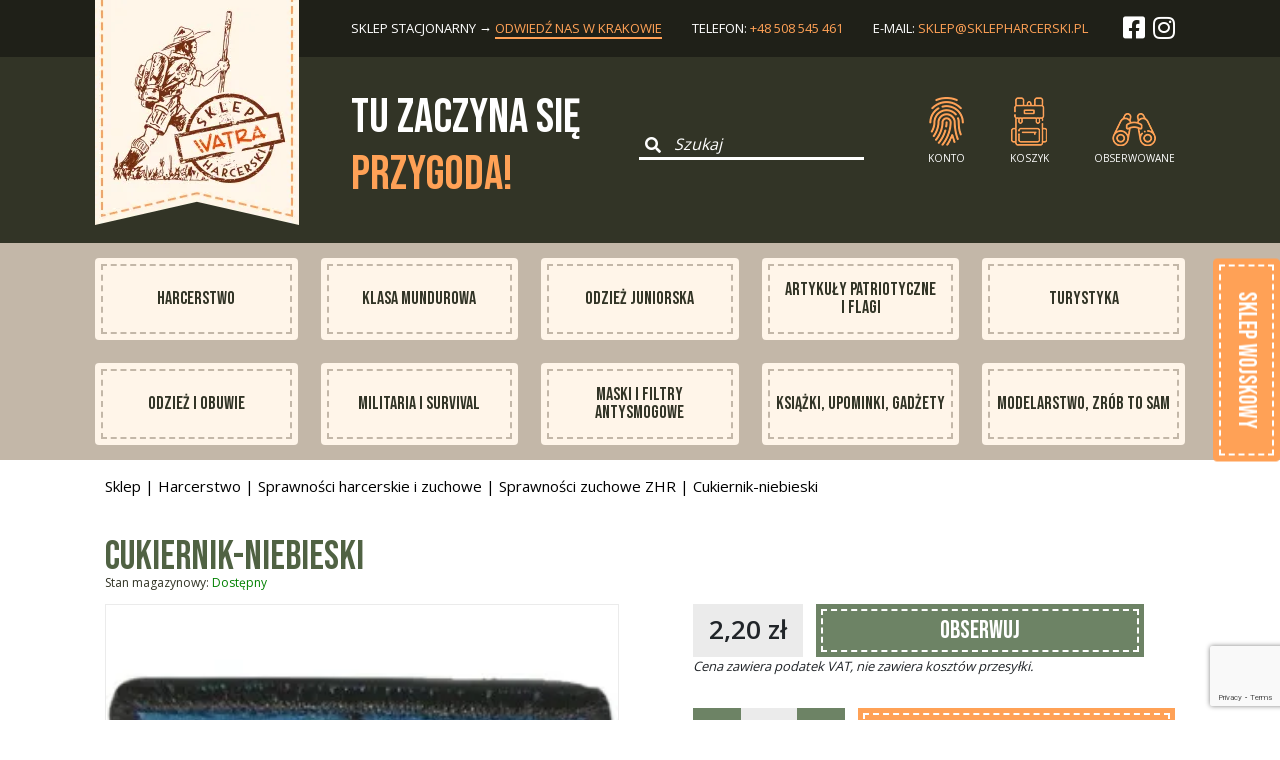

--- FILE ---
content_type: text/html; charset=UTF-8
request_url: https://sklepharcerski.pl/sklep/produkt/Cukiernik-niebieski/
body_size: 15281
content:
<!Doctype HTML><html
lang=pl-PL><head><style>img.lazy{min-height:1px}</style><link
rel=preload href=https://sklepharcerski.pl/wp-content/plugins/w3-total-cache/pub/js/lazyload.min.js as=script><meta
charset="UTF-8"><meta
name="viewport" content="width=device-width, initial-scale=1"><link
rel=profile href=https://gmpg.org/xfn/11><base
href=https://sklepharcerski.pl><link
href="https://fonts.googleapis.com/css2?family=Bebas+Neue&display=swap" rel=stylesheet><link
href="https://fonts.googleapis.com/css2?family=Open+Sans:wght@300;400;600;700;800&display=swap"
rel=stylesheet><link
rel=stylesheet href=https://stackpath.bootstrapcdn.com/bootstrap/5.0.0-alpha1/css/bootstrap.min.css
integrity=sha384-r4NyP46KrjDleawBgD5tp8Y7UzmLA05oM1iAEQ17CSuDqnUK2+k9luXQOfXJCJ4I crossorigin=anonymous><link
rel=stylesheet href=https://cdnjs.cloudflare.com/ajax/libs/slick-carousel/1.8.1/slick.css
integrity="sha512-wR4oNhLBHf7smjy0K4oqzdWumd+r5/+6QO/vDda76MW5iug4PT7v86FoEkySIJft3XA0Ae6axhIvHrqwm793Nw=="
crossorigin=anonymous><link
rel=https://sklepharcerski.pl/wp-content/themes/watra_theme/assets/dist_img/favicon/apple-touch-icon sizes=180x180
href=/apple-touch-icon.png><link
rel=icon type=image/png sizes=32x32
href=https://sklepharcerski.pl/wp-content/themes/watra_theme/assets/dist_img/favicon/favicon-32x32.png><link
rel=icon type=image/png sizes=16x16
href=https://sklepharcerski.pl/wp-content/themes/watra_theme/assets/dist_img/favicon/favicon-16x16.png><link
rel=manifest href=https://sklepharcerski.pl/wp-content/themes/watra_theme/assets/dist_img/favicon/site.webmanifest><link
rel=mask-icon href=https://sklepharcerski.pl/wp-content/themes/watra_theme/assets/dist_img/favicon/safari-pinned-tab.svg
color=#323426><meta
name="apple-mobile-web-app-title" content="WATRA - Sklep Harcerski "><meta
name="application-name" content="WATRA - Sklep Harcerski "><meta
name="msapplication-TileColor" content="#323426"><meta
name="theme-color" content="#323426"><meta
name='robots' content='index, follow, max-image-preview:large, max-snippet:-1, max-video-preview:-1'><style>img:is([sizes="auto" i], [sizes^="auto," i]) { contain-intrinsic-size: 3000px 1500px }</style><title>Cukiernik-niebieski - Sklep harcerski - Składnica harcerska Watra</title><link
rel=canonical href=https://sklepharcerski.pl/sklep/produkt/Cukiernik-niebieski/ ><meta
property="og:locale" content="pl_PL"><meta
property="og:type" content="article"><meta
property="og:title" content="Cukiernik-niebieski - Sklep harcerski - Składnica harcerska Watra"><meta
property="og:description" content="&#8222;Cukiernik/Cukierniczka to zuch, który potrafi przyrządzić proste desery i inne słodkości oraz estetycznie je podać&#8221;. Wymagania: Upiekł ciasto lub ciasteczka. Przygotował wg przepisu budyń, kisiel lub galaretkę. Przyrządził prosty deser na zimno. Pomógł w przygotowaniu wypieków świątecznych lub wie, jakie stanowią tradycję świąteczną. Zachowuje czystość podczas przygotowywania wypieków i deserów; estetycznie je podaje. Potrafi udekorować [&hellip;]"><meta
property="og:url" content="https://sklepharcerski.pl/sklep/produkt/Cukiernik-niebieski/"><meta
property="og:site_name" content="Sklep harcerski - Składnica harcerska Watra"><meta
property="article:modified_time" content="2025-12-09T18:16:30+00:00"><meta
property="og:image" content="https://sklepharcerski.pl/wp-content/uploads/2021/04/cukiernik.jpg"><meta
property="og:image:width" content="300"><meta
property="og:image:height" content="300"><meta
property="og:image:type" content="image/jpeg"><meta
name="twitter:card" content="summary_large_image"><meta
name="twitter:label1" content="Szacowany czas czytania"><meta
name="twitter:data1" content="1 minuta"> <script type=application/ld+json class=yoast-schema-graph>{"@context":"https://schema.org","@graph":[{"@type":"WebPage","@id":"https://sklepharcerski.pl/sklep/produkt/Cukiernik-niebieski/","url":"https://sklepharcerski.pl/sklep/produkt/Cukiernik-niebieski/","name":"Cukiernik-niebieski - Sklep harcerski - Składnica harcerska Watra","isPartOf":{"@id":"https://sklepharcerski.pl/#website"},"primaryImageOfPage":{"@id":"https://sklepharcerski.pl/sklep/produkt/Cukiernik-niebieski/#primaryimage"},"image":{"@id":"https://sklepharcerski.pl/sklep/produkt/Cukiernik-niebieski/#primaryimage"},"thumbnailUrl":"https://sklepharcerski.pl/wp-content/uploads/2021/04/cukiernik.jpg","datePublished":"2021-04-12T14:09:46+00:00","dateModified":"2025-12-09T18:16:30+00:00","breadcrumb":{"@id":"https://sklepharcerski.pl/sklep/produkt/Cukiernik-niebieski/#breadcrumb"},"inLanguage":"pl-PL","potentialAction":[{"@type":"ReadAction","target":["https://sklepharcerski.pl/sklep/produkt/Cukiernik-niebieski/"]}]},{"@type":"ImageObject","inLanguage":"pl-PL","@id":"https://sklepharcerski.pl/sklep/produkt/Cukiernik-niebieski/#primaryimage","url":"https://sklepharcerski.pl/wp-content/uploads/2021/04/cukiernik.jpg","contentUrl":"https://sklepharcerski.pl/wp-content/uploads/2021/04/cukiernik.jpg","width":300,"height":300},{"@type":"BreadcrumbList","@id":"https://sklepharcerski.pl/sklep/produkt/Cukiernik-niebieski/#breadcrumb","itemListElement":[{"@type":"ListItem","position":1,"name":"Strona główna","item":"https://sklepharcerski.pl/"},{"@type":"ListItem","position":2,"name":"Sklep","item":"https://sklepharcerski.pl/sklep/"},{"@type":"ListItem","position":3,"name":"Cukiernik-niebieski"}]},{"@type":"WebSite","@id":"https://sklepharcerski.pl/#website","url":"https://sklepharcerski.pl/","name":"Sklep harcerski WATRA","description":"Dostarczymy Ci wszystkiego, czego potrzeba na obóz, biwak czy wyprawę.","publisher":{"@id":"https://sklepharcerski.pl/#organization"},"alternateName":"Składnica harcerska Kraków","potentialAction":[{"@type":"SearchAction","target":{"@type":"EntryPoint","urlTemplate":"https://sklepharcerski.pl/?s={search_term_string}"},"query-input":{"@type":"PropertyValueSpecification","valueRequired":true,"valueName":"search_term_string"}}],"inLanguage":"pl-PL"},{"@type":"Organization","@id":"https://sklepharcerski.pl/#organization","name":"Sklep Harcerski WATRA","alternateName":"Składnica harcerska Kraków","url":"https://sklepharcerski.pl/","logo":{"@type":"ImageObject","inLanguage":"pl-PL","@id":"https://sklepharcerski.pl/#/schema/logo/image/","url":"https://sklepharcerski.pl/wp-content/uploads/2022/04/zdjecie_bez_produktu-large.jpg","contentUrl":"https://sklepharcerski.pl/wp-content/uploads/2022/04/zdjecie_bez_produktu-large.jpg","width":600,"height":457,"caption":"Sklep Harcerski WATRA"},"image":{"@id":"https://sklepharcerski.pl/#/schema/logo/image/"}}]}</script> <link
rel=alternate type=application/rss+xml title="Sklep harcerski - Składnica harcerska Watra &raquo; Kanał z wpisami" href=https://sklepharcerski.pl/feed/ ><link
rel=stylesheet href=https://sklepharcerski.pl/wp-content/cache/minify/1/a5ff7.css media=all><style id=classic-theme-styles-inline-css>/*! This file is auto-generated */
.wp-block-button__link{color:#fff;background-color:#32373c;border-radius:9999px;box-shadow:none;text-decoration:none;padding:calc(.667em + 2px) calc(1.333em + 2px);font-size:1.125em}.wp-block-file__button{background:#32373c;color:#fff;text-decoration:none}</style><style id=global-styles-inline-css>/*<![CDATA[*/:root{--wp--preset--aspect-ratio--square: 1;--wp--preset--aspect-ratio--4-3: 4/3;--wp--preset--aspect-ratio--3-4: 3/4;--wp--preset--aspect-ratio--3-2: 3/2;--wp--preset--aspect-ratio--2-3: 2/3;--wp--preset--aspect-ratio--16-9: 16/9;--wp--preset--aspect-ratio--9-16: 9/16;--wp--preset--color--black: #000000;--wp--preset--color--cyan-bluish-gray: #abb8c3;--wp--preset--color--white: #ffffff;--wp--preset--color--pale-pink: #f78da7;--wp--preset--color--vivid-red: #cf2e2e;--wp--preset--color--luminous-vivid-orange: #ff6900;--wp--preset--color--luminous-vivid-amber: #fcb900;--wp--preset--color--light-green-cyan: #7bdcb5;--wp--preset--color--vivid-green-cyan: #00d084;--wp--preset--color--pale-cyan-blue: #8ed1fc;--wp--preset--color--vivid-cyan-blue: #0693e3;--wp--preset--color--vivid-purple: #9b51e0;--wp--preset--gradient--vivid-cyan-blue-to-vivid-purple: linear-gradient(135deg,rgba(6,147,227,1) 0%,rgb(155,81,224) 100%);--wp--preset--gradient--light-green-cyan-to-vivid-green-cyan: linear-gradient(135deg,rgb(122,220,180) 0%,rgb(0,208,130) 100%);--wp--preset--gradient--luminous-vivid-amber-to-luminous-vivid-orange: linear-gradient(135deg,rgba(252,185,0,1) 0%,rgba(255,105,0,1) 100%);--wp--preset--gradient--luminous-vivid-orange-to-vivid-red: linear-gradient(135deg,rgba(255,105,0,1) 0%,rgb(207,46,46) 100%);--wp--preset--gradient--very-light-gray-to-cyan-bluish-gray: linear-gradient(135deg,rgb(238,238,238) 0%,rgb(169,184,195) 100%);--wp--preset--gradient--cool-to-warm-spectrum: linear-gradient(135deg,rgb(74,234,220) 0%,rgb(151,120,209) 20%,rgb(207,42,186) 40%,rgb(238,44,130) 60%,rgb(251,105,98) 80%,rgb(254,248,76) 100%);--wp--preset--gradient--blush-light-purple: linear-gradient(135deg,rgb(255,206,236) 0%,rgb(152,150,240) 100%);--wp--preset--gradient--blush-bordeaux: linear-gradient(135deg,rgb(254,205,165) 0%,rgb(254,45,45) 50%,rgb(107,0,62) 100%);--wp--preset--gradient--luminous-dusk: linear-gradient(135deg,rgb(255,203,112) 0%,rgb(199,81,192) 50%,rgb(65,88,208) 100%);--wp--preset--gradient--pale-ocean: linear-gradient(135deg,rgb(255,245,203) 0%,rgb(182,227,212) 50%,rgb(51,167,181) 100%);--wp--preset--gradient--electric-grass: linear-gradient(135deg,rgb(202,248,128) 0%,rgb(113,206,126) 100%);--wp--preset--gradient--midnight: linear-gradient(135deg,rgb(2,3,129) 0%,rgb(40,116,252) 100%);--wp--preset--font-size--small: 13px;--wp--preset--font-size--medium: 20px;--wp--preset--font-size--large: 36px;--wp--preset--font-size--x-large: 42px;--wp--preset--font-family--inter: "Inter", sans-serif;--wp--preset--font-family--cardo: Cardo;--wp--preset--spacing--20: 0.44rem;--wp--preset--spacing--30: 0.67rem;--wp--preset--spacing--40: 1rem;--wp--preset--spacing--50: 1.5rem;--wp--preset--spacing--60: 2.25rem;--wp--preset--spacing--70: 3.38rem;--wp--preset--spacing--80: 5.06rem;--wp--preset--shadow--natural: 6px 6px 9px rgba(0, 0, 0, 0.2);--wp--preset--shadow--deep: 12px 12px 50px rgba(0, 0, 0, 0.4);--wp--preset--shadow--sharp: 6px 6px 0px rgba(0, 0, 0, 0.2);--wp--preset--shadow--outlined: 6px 6px 0px -3px rgba(255, 255, 255, 1), 6px 6px rgba(0, 0, 0, 1);--wp--preset--shadow--crisp: 6px 6px 0px rgba(0, 0, 0, 1);}:where(.is-layout-flex){gap: 0.5em;}:where(.is-layout-grid){gap: 0.5em;}body .is-layout-flex{display: flex;}.is-layout-flex{flex-wrap: wrap;align-items: center;}.is-layout-flex > :is(*, div){margin: 0;}body .is-layout-grid{display: grid;}.is-layout-grid > :is(*, div){margin: 0;}:where(.wp-block-columns.is-layout-flex){gap: 2em;}:where(.wp-block-columns.is-layout-grid){gap: 2em;}:where(.wp-block-post-template.is-layout-flex){gap: 1.25em;}:where(.wp-block-post-template.is-layout-grid){gap: 1.25em;}.has-black-color{color: var(--wp--preset--color--black) !important;}.has-cyan-bluish-gray-color{color: var(--wp--preset--color--cyan-bluish-gray) !important;}.has-white-color{color: var(--wp--preset--color--white) !important;}.has-pale-pink-color{color: var(--wp--preset--color--pale-pink) !important;}.has-vivid-red-color{color: var(--wp--preset--color--vivid-red) !important;}.has-luminous-vivid-orange-color{color: var(--wp--preset--color--luminous-vivid-orange) !important;}.has-luminous-vivid-amber-color{color: var(--wp--preset--color--luminous-vivid-amber) !important;}.has-light-green-cyan-color{color: var(--wp--preset--color--light-green-cyan) !important;}.has-vivid-green-cyan-color{color: var(--wp--preset--color--vivid-green-cyan) !important;}.has-pale-cyan-blue-color{color: var(--wp--preset--color--pale-cyan-blue) !important;}.has-vivid-cyan-blue-color{color: var(--wp--preset--color--vivid-cyan-blue) !important;}.has-vivid-purple-color{color: var(--wp--preset--color--vivid-purple) !important;}.has-black-background-color{background-color: var(--wp--preset--color--black) !important;}.has-cyan-bluish-gray-background-color{background-color: var(--wp--preset--color--cyan-bluish-gray) !important;}.has-white-background-color{background-color: var(--wp--preset--color--white) !important;}.has-pale-pink-background-color{background-color: var(--wp--preset--color--pale-pink) !important;}.has-vivid-red-background-color{background-color: var(--wp--preset--color--vivid-red) !important;}.has-luminous-vivid-orange-background-color{background-color: var(--wp--preset--color--luminous-vivid-orange) !important;}.has-luminous-vivid-amber-background-color{background-color: var(--wp--preset--color--luminous-vivid-amber) !important;}.has-light-green-cyan-background-color{background-color: var(--wp--preset--color--light-green-cyan) !important;}.has-vivid-green-cyan-background-color{background-color: var(--wp--preset--color--vivid-green-cyan) !important;}.has-pale-cyan-blue-background-color{background-color: var(--wp--preset--color--pale-cyan-blue) !important;}.has-vivid-cyan-blue-background-color{background-color: var(--wp--preset--color--vivid-cyan-blue) !important;}.has-vivid-purple-background-color{background-color: var(--wp--preset--color--vivid-purple) !important;}.has-black-border-color{border-color: var(--wp--preset--color--black) !important;}.has-cyan-bluish-gray-border-color{border-color: var(--wp--preset--color--cyan-bluish-gray) !important;}.has-white-border-color{border-color: var(--wp--preset--color--white) !important;}.has-pale-pink-border-color{border-color: var(--wp--preset--color--pale-pink) !important;}.has-vivid-red-border-color{border-color: var(--wp--preset--color--vivid-red) !important;}.has-luminous-vivid-orange-border-color{border-color: var(--wp--preset--color--luminous-vivid-orange) !important;}.has-luminous-vivid-amber-border-color{border-color: var(--wp--preset--color--luminous-vivid-amber) !important;}.has-light-green-cyan-border-color{border-color: var(--wp--preset--color--light-green-cyan) !important;}.has-vivid-green-cyan-border-color{border-color: var(--wp--preset--color--vivid-green-cyan) !important;}.has-pale-cyan-blue-border-color{border-color: var(--wp--preset--color--pale-cyan-blue) !important;}.has-vivid-cyan-blue-border-color{border-color: var(--wp--preset--color--vivid-cyan-blue) !important;}.has-vivid-purple-border-color{border-color: var(--wp--preset--color--vivid-purple) !important;}.has-vivid-cyan-blue-to-vivid-purple-gradient-background{background: var(--wp--preset--gradient--vivid-cyan-blue-to-vivid-purple) !important;}.has-light-green-cyan-to-vivid-green-cyan-gradient-background{background: var(--wp--preset--gradient--light-green-cyan-to-vivid-green-cyan) !important;}.has-luminous-vivid-amber-to-luminous-vivid-orange-gradient-background{background: var(--wp--preset--gradient--luminous-vivid-amber-to-luminous-vivid-orange) !important;}.has-luminous-vivid-orange-to-vivid-red-gradient-background{background: var(--wp--preset--gradient--luminous-vivid-orange-to-vivid-red) !important;}.has-very-light-gray-to-cyan-bluish-gray-gradient-background{background: var(--wp--preset--gradient--very-light-gray-to-cyan-bluish-gray) !important;}.has-cool-to-warm-spectrum-gradient-background{background: var(--wp--preset--gradient--cool-to-warm-spectrum) !important;}.has-blush-light-purple-gradient-background{background: var(--wp--preset--gradient--blush-light-purple) !important;}.has-blush-bordeaux-gradient-background{background: var(--wp--preset--gradient--blush-bordeaux) !important;}.has-luminous-dusk-gradient-background{background: var(--wp--preset--gradient--luminous-dusk) !important;}.has-pale-ocean-gradient-background{background: var(--wp--preset--gradient--pale-ocean) !important;}.has-electric-grass-gradient-background{background: var(--wp--preset--gradient--electric-grass) !important;}.has-midnight-gradient-background{background: var(--wp--preset--gradient--midnight) !important;}.has-small-font-size{font-size: var(--wp--preset--font-size--small) !important;}.has-medium-font-size{font-size: var(--wp--preset--font-size--medium) !important;}.has-large-font-size{font-size: var(--wp--preset--font-size--large) !important;}.has-x-large-font-size{font-size: var(--wp--preset--font-size--x-large) !important;}
:where(.wp-block-post-template.is-layout-flex){gap: 1.25em;}:where(.wp-block-post-template.is-layout-grid){gap: 1.25em;}
:where(.wp-block-columns.is-layout-flex){gap: 2em;}:where(.wp-block-columns.is-layout-grid){gap: 2em;}
:root :where(.wp-block-pullquote){font-size: 1.5em;line-height: 1.6;}/*]]>*/</style><link
rel=stylesheet href=https://sklepharcerski.pl/wp-content/cache/minify/1/878df.css media=all><style id=woocommerce-inline-inline-css>.woocommerce form .form-row .required { visibility: visible; }</style><link
rel=stylesheet href=https://sklepharcerski.pl/wp-content/cache/minify/1/24cbd.css media=all> <script src=https://sklepharcerski.pl/wp-content/cache/minify/1/d52ed.js></script> <script id=wc-add-to-cart-js-extra>var wc_add_to_cart_params = {"ajax_url":"\/wp-admin\/admin-ajax.php","wc_ajax_url":"\/?wc-ajax=%%endpoint%%","i18n_view_cart":"View cart","cart_url":"https:\/\/sklepharcerski.pl\/koszyk\/","is_cart":"","cart_redirect_after_add":"no"};</script> <script id=wc-single-product-js-extra>var wc_single_product_params = {"i18n_required_rating_text":"Please select a rating","review_rating_required":"yes","flexslider":{"rtl":false,"animation":"slide","smoothHeight":true,"directionNav":false,"controlNav":"thumbnails","slideshow":false,"animationSpeed":500,"animationLoop":false,"allowOneSlide":false},"zoom_enabled":"","zoom_options":[],"photoswipe_enabled":"","photoswipe_options":{"shareEl":false,"closeOnScroll":false,"history":false,"hideAnimationDuration":0,"showAnimationDuration":0},"flexslider_enabled":""};</script> <script id=woocommerce-js-extra>var woocommerce_params = {"ajax_url":"\/wp-admin\/admin-ajax.php","wc_ajax_url":"\/?wc-ajax=%%endpoint%%"};</script> <script defer src=https://sklepharcerski.pl/wp-content/cache/minify/1/c7a07.js></script> <script src=https://sklepharcerski.pl/wp-content/cache/minify/1/1f44a.js></script> <script id=inpost-pl-manage-geowidget-js-extra>var inpost_pl_map = {"button_text1":"Wybierz paczkomat","button_text2":"Zmie\u0144 Paczkomat","selected_text":"Wybrany paczkomat:","geowidget_v5_token":"eyJhbGciOiJSUzI1NiIsInR5cCIgOiAiSldUIiwia2lkIiA6ICJzQlpXVzFNZzVlQnpDYU1XU3JvTlBjRWFveFpXcW9Ua2FuZVB3X291LWxvIn0.[base64].[base64]"};</script> <script src=https://sklepharcerski.pl/wp-content/cache/minify/1/f4f5e.js></script> <link
rel=https://api.w.org/ href=https://sklepharcerski.pl/wp-json/ ><link
rel=alternate title=JSON type=application/json href=https://sklepharcerski.pl/wp-json/wp/v2/product/3169><link
rel=EditURI type=application/rsd+xml title=RSD href=https://sklepharcerski.pl/xmlrpc.php?rsd><meta
name="generator" content="WordPress 6.7.4"><meta
name="generator" content="WooCommerce 9.2.4"><link
rel=shortlink href='https://sklepharcerski.pl/?p=3169'><link
rel=alternate title="oEmbed (JSON)" type=application/json+oembed href="https://sklepharcerski.pl/wp-json/oembed/1.0/embed?url=https%3A%2F%2Fsklepharcerski.pl%2Fsklep%2Fprodukt%2FCukiernik-niebieski%2F"><link
rel=alternate title="oEmbed (XML)" type=text/xml+oembed href="https://sklepharcerski.pl/wp-json/oembed/1.0/embed?url=https%3A%2F%2Fsklepharcerski.pl%2Fsklep%2Fprodukt%2FCukiernik-niebieski%2F&#038;format=xml">
<noscript><style>.woocommerce-product-gallery{ opacity: 1 !important; }</style></noscript><style class=wp-fonts-local>@font-face{font-family:Inter;font-style:normal;font-weight:300 900;font-display:fallback;src:url('https://sklepharcerski.pl/wp-content/plugins/woocommerce/assets/fonts/Inter-VariableFont_slnt,wght.woff2') format('woff2');font-stretch:normal;}
@font-face{font-family:Cardo;font-style:normal;font-weight:400;font-display:fallback;src:url('https://sklepharcerski.pl/wp-content/plugins/woocommerce/assets/fonts/cardo_normal_400.woff2') format('woff2');}</style><style>.easypack_show_geowidget {
                                  background:  #FCC905 !important;
                                }</style><style id=wp-custom-css>.your_order__block_left__pay__option .your_order__block_left__pay__option__item label {
	display: flex;
  flex-direction: row;
  align-items: center;
  justify-content: flex-start;
  gap: 8px;
}

.your_order__block_left__pay__option .your_order__block_left__pay__option__item label img {
	max-width: 140px;
	width: auto;
}

.your_order__block_left__pay__option .your_order__block_left__pay__option__item label p {
	line-height: normal;
}</style> <script id=cookieyes src=https://cdn-cookieyes.com/client_data/4717fe1f237a3e351d6825fb/script.js></script> </head><body
data-rsssl=1 class="product-template-default single single-product postid-3169 theme-watra_theme woocommerce woocommerce-page woocommerce-no-js"><header><div
class=header_wrapper><div
class="container d_flex"><div
class=logo>
<a
href=https://sklepharcerski.pl target=_self rel=nofollow><img
class=lazy src="data:image/svg+xml,%3Csvg%20xmlns='http://www.w3.org/2000/svg'%20viewBox='0%200%20204%20237'%3E%3C/svg%3E" data-src=https://sklepharcerski.pl/wp-content/uploads/2022/11/logo-skaut-pieczatka.png alt width=204
height=237></a></div><div
class=header__contacts><ul
class=header__contacts__items><li
class="header__contacts__item "><p>sklep stacjonarny &rarr; <a
href=https://sklepharcerski.pl/kontakt
class=active_contact>odwiedź nas w Krakowie</a></p>
</li>
<li
class=header__contacts__item><p>telefon: <a
href="tel: +48508545461">+48 508 545 461</a></p>
</li><li
class=header__contacts__item><p>E-mail: <a
href="mailto: sklep@sklepharcerski@pl">sklep@sklepharcerski.pl</a></p>
</li>
<li
class=header__contacts__item>
<a
href=https://www.facebook.com/SHWatra/ class=color-white target=_blank>
<i
class="fab fa-facebook-square"></i>
</a>
<a
href=https://www.instagram.com/sklep_harcerski_watra class=color-white
target=_blank>
<i
class="fab fa-instagram"></i>
</a>
</li></ul></div></div></div></header><section
class="search_top "><div
class=search_top__wrapper><div
class=container><div
class=search_top__items><div
class="search_top__item ml-0"><div
class=search_top__title><h1>Tu zaczyna się <br>
<samp>przygoda!</samp><br></h1></div></div><div
class=search_top__item><form
role=search id=searchform action=https://sklepharcerski.pl/ method=get class=shearch_top__form>
<label
for=search_input>
<button
type=submit title=Szukaj...>
<i
class="fas fa-search"></i>
</button>
</label>
<input
name=s id=s type=text placeholder=Szukaj class=shearch_top__form__input></form></div><div
class=search_top__item><ul
class=mini_menu>
<li
class=mini_menu__item
onclick='pop_up_fun("pop-up-login",false)'>
<img
class=lazy src="data:image/svg+xml,%3Csvg%20xmlns='http://www.w3.org/2000/svg'%20viewBox='0%200%201%201'%3E%3C/svg%3E" data-src=https://sklepharcerski.pl/wp-content/themes/watra_theme/assets/dist_img/fingerprint.png
alt=Konto><p>Konto</p>  </li>
<li
class=mini_menu__item>
<a
href=https://sklepharcerski.pl/koszyk title="Koszyk zakupowy">
<img
class=lazy src="data:image/svg+xml,%3Csvg%20xmlns='http://www.w3.org/2000/svg'%20viewBox='0%200%201%201'%3E%3C/svg%3E" data-src=https://sklepharcerski.pl/wp-content/themes/watra_theme/assets/dist_img/backpack.png
alt="Koszyk zakupowy"><p
class=cart_counter>
Koszyk</p>
</a>
</li>
<li
class=mini_menu__item>
<a
href=https://sklepharcerski.pl/obserwowane title="Obserwowane produkty">
<img
class=lazy src="data:image/svg+xml,%3Csvg%20xmlns='http://www.w3.org/2000/svg'%20viewBox='0%200%201%201'%3E%3C/svg%3E" data-src=https://sklepharcerski.pl/wp-content/themes/watra_theme/assets/dist_img/eye.png
alt="Obserwowane produkty"><p>Obserwowane</p>  </a>
</li></ul></div></div></div></div></section><nav><div
class=nav_wrapper><div
class=container><ul
id=menu-nawigacja-glowna class=main_navbar><li
id=menu-item-6808 class="menu-item menu-item-type-taxonomy menu-item-object-product_cat current-product-ancestor current-menu-parent current-product-parent menu-item-6808 nav_item nav_item__border"><a
href=https://sklepharcerski.pl/sklep/kategoria/harcerstwo/ >Harcerstwo</a></li>
<li
id=menu-item-6812 class="menu-item menu-item-type-taxonomy menu-item-object-product_cat menu-item-6812 nav_item nav_item__border"><a
href=https://sklepharcerski.pl/sklep/kategoria/klasa-mundurowa/ >Klasa Mundurowa</a></li>
<li
id=menu-item-6818 class="menu-item menu-item-type-taxonomy menu-item-object-product_cat menu-item-6818 nav_item nav_item__border"><a
href=https://sklepharcerski.pl/sklep/kategoria/odziez-juniorska/ >Odzież juniorska</a></li>
<li
id=menu-item-6809 class="menu-item menu-item-type-taxonomy menu-item-object-product_cat menu-item-6809 nav_item nav_item__border"><a
href=https://sklepharcerski.pl/sklep/kategoria/artykuly-patriotyczne-i-flagi/ >Artykuły patriotyczne i flagi</a></li>
<li
id=menu-item-6811 class="menu-item menu-item-type-taxonomy menu-item-object-product_cat menu-item-6811 nav_item nav_item__border"><a
href=https://sklepharcerski.pl/sklep/kategoria/turystyka/ >Turystyka</a></li>
<li
id=menu-item-6817 class="menu-item menu-item-type-taxonomy menu-item-object-product_cat menu-item-6817 nav_item nav_item__border"><a
href=https://sklepharcerski.pl/sklep/kategoria/odziez-i-obuwie/ >Odzież i Obuwie</a></li>
<li
id=menu-item-6815 class="menu-item menu-item-type-taxonomy menu-item-object-product_cat menu-item-6815 nav_item nav_item__border"><a
href=https://sklepharcerski.pl/sklep/kategoria/Militaria-i-Survival/ >Militaria i Survival</a></li>
<li
id=menu-item-6814 class="menu-item menu-item-type-taxonomy menu-item-object-product_cat menu-item-6814 nav_item nav_item__border"><a
href=https://sklepharcerski.pl/sklep/kategoria/maski-antysmogowe/ >Maski i filtry antysmogowe</a></li>
<li
id=menu-item-7884 class="menu-item menu-item-type-taxonomy menu-item-object-product_cat menu-item-7884 nav_item nav_item__border"><a
href=https://sklepharcerski.pl/sklep/kategoria/Ksiazki-upominki-gadzety/ >Książki, upominki, gadżety</a></li>
<li
id=menu-item-6816 class="menu-item menu-item-type-taxonomy menu-item-object-product_cat menu-item-6816 nav_item nav_item__border"><a
href=https://sklepharcerski.pl/sklep/kategoria/modelarstwo-zrob-to-sam/ >Modelarstwo, zrób to sam</a></li></ul></div></div></nav><section
class=notices><div
class=container><div
class=woocommerce-notices-wrapper></div></div></section><div
id=primary class=content-area><main
id=main class=site-main role=main><section
class=category_url><div
class=container><div
class=urls__items><nav
class=woocommerce-breadcrumb aria-label=Breadcrumb><a
href=https://sklepharcerski.pl/sklep/ >Sklep</a>&nbsp;&#124;&nbsp;<a
href=https://sklepharcerski.pl/sklep/kategoria/harcerstwo/ >Harcerstwo</a>&nbsp;&#124;&nbsp;<a
href=https://sklepharcerski.pl/sklep/kategoria/harcerstwo/sprawnosci-harcerskie-i-zuchowe/ >Sprawności harcerskie i zuchowe</a>&nbsp;&#124;&nbsp;<a
href=https://sklepharcerski.pl/sklep/kategoria/harcerstwo/sprawnosci-harcerskie-i-zuchowe/sprawnosci-zuchowe-zhr/ >Sprawności zuchowe ZHR</a>&nbsp;&#124;&nbsp;Cukiernik-niebieski</nav></div></div></section><div
id=product-3169 class="product type-product post-3169 status-publish first instock product_cat-harcerstwo product_cat-sprawnosci-harcerskie-i-zuchowe product_cat-sprawnosci-zuchowe-zhr has-post-thumbnail taxable shipping-taxable purchasable product-type-simple"><div
class=product><div
class=product__wrapper><div
class=container><div
class=product__title>
Cukiernik-niebieski</div><div
class=product__availability>
Stan magazynowy:
<span
class=availability>Dostępny</span></div><div
class=product__blocks><div
class=product__block_left><div
class=product__block_left__images><div
class=product__block_left__images__big_image>
<a
href=https://sklepharcerski.pl/wp-content/uploads/2021/04/cukiernik.jpg
target=_blank><img
src="data:image/svg+xml,%3Csvg%20xmlns='http://www.w3.org/2000/svg'%20viewBox='0%200%20300%20300'%3E%3C/svg%3E" data-src=https://sklepharcerski.pl/wp-content/uploads/2021/04/cukiernik.jpg
alt=cukiernik
class="mini_gallery_image active lazy"></a></div></div></div><div
class=product__block_right><div
class=product__block_right__price><p><span
class="woocommerce-Price-amount amount"><bdi>2,20&nbsp;<span
class=woocommerce-Price-currencySymbol>&#122;&#322;</span></bdi></span></p><div
class="product__block_right__price__subscribe ">
<a
href=# data-product-id=3169
data-original-product-id=3169
class="awwlm_add_to_wishlist "><p>Obserwuj</p>
</a></div></div><div
class=product__block_right__vat><p>Cena zawiera podatek VAT, nie zawiera kosztów przesyłki.</p></div><p
class="stock in-stock">In stock</p><form
class=cart action=https://sklepharcerski.pl/sklep/produkt/Cukiernik-niebieski/ method=post enctype=multipart/form-data><div
class=quantity>
<label
class=screen-reader-text for=quantity_6970a100109b4>Quantity</label><div
class="minus qty_button minus">
<img
class=lazy src="data:image/svg+xml,%3Csvg%20xmlns='http://www.w3.org/2000/svg'%20viewBox='0%200%201%201'%3E%3C/svg%3E" data-src=https://sklepharcerski.pl/wp-content/themes/watra_theme/assets/dist_img/minus.png alt=-></div>
<input
type=number
id=quantity_6970a100109b4
class="input-text qty text"
step=1
min=1
max=2
name=quantity
value=1
title=Qty
size=4
pattern=[0-9]*
inputmode=numeric
aria-labelledby><div
class="plus qty_button plus">
<img
class=lazy src="data:image/svg+xml,%3Csvg%20xmlns='http://www.w3.org/2000/svg'%20viewBox='0%200%201%201'%3E%3C/svg%3E" data-src=https://sklepharcerski.pl/wp-content/themes/watra_theme/assets/dist_img/plus.png alt=+></div></div><div
class=product__block_right_button>
<button
type=submit name=add-to-cart value=3169 class="single_add_to_cart_button button alt">Add to cart</button></div></form> <script>jQuery(function ($) {

                                let timeout;

                                if (!String.prototype.getDecimals) {
                                    String.prototype.getDecimals = function () {
                                        var num = this,
                                            match = ('' + num).match(/(?:\.(\d+))?(?:[eE]([+-]?\d+))?$/);
                                        if (!match) {
                                            return 0;
                                        }
                                        return Math.max(0, (match[1] ? match[1].length : 0) - (match[2] ? +
                                            match[2] : 0));
                                    }
                                }
                                // Quantity "plus" and "minus" buttons
                                $(document.body).on('click', '.plus, .minus', function () {
                                    var $qty = $(this).closest('.quantity').find('.qty'),
                                        currentVal = parseFloat($qty.val()),
                                        max = parseFloat($qty.attr('max')),
                                        min = parseFloat($qty.attr('min')),
                                        step = 1;

                                    // Format values
                                    if (!currentVal || currentVal === '' || currentVal === 'NaN')
                                        currentVal = 0;
                                    if (max === '' || max === 'NaN') max = '';
                                    if (min === '' || min === 'NaN') min = 0;

                                    // Change the value
                                    if ($(this).is('.plus')) {
                                        if (max && (currentVal >= max)) {
                                            $qty.val(max);
                                        } else {
                                            $qty.val((currentVal + parseFloat(step)).toFixed(0));
                                        }
                                    } else {
                                        if (min && (currentVal <= min)) {
                                            $qty.val(min);
                                        } else if (currentVal > 0) {
                                            $qty.val((currentVal - parseFloat(step)).toFixed(0));
                                        }
                                    }

                                    // Trigger change event
                                    $qty.trigger('change');

                                });
                            });</script> <div
class=product__block_right__description><h4>Opis produktu</h4><div
class=product_description><p><em>&#8222;Cukiernik/Cukierniczka to zuch, który potrafi przyrządzić proste desery i inne słodkości oraz estetycznie je podać&#8221;.</em></p><p>Wymagania:</p><ol>
<li>Upiekł ciasto lub ciasteczka.</li>
<li>Przygotował wg przepisu budyń, kisiel lub galaretkę.</li>
<li>Przyrządził prosty deser na zimno.</li>
<li>Pomógł w przygotowaniu wypieków świątecznych lub wie, jakie stanowią tradycję świąteczną.</li>
<li>Zachowuje czystość podczas przygotowywania wypieków i deserów; estetycznie je podaje.</li>
<li>Potrafi udekorować stół na różne okazje.</li></ol></div><h4>Dodatkowe informacje</h4>
<span
class=sku_wrapper>SKU:                                SPRZ54</span>
<span
class=posted_in>Categories: <a
href=https://sklepharcerski.pl/sklep/kategoria/harcerstwo/ rel=tag>Harcerstwo</a>, <a
href=https://sklepharcerski.pl/sklep/kategoria/harcerstwo/sprawnosci-harcerskie-i-zuchowe/ rel=tag>Sprawności harcerskie i zuchowe</a>, <a
href=https://sklepharcerski.pl/sklep/kategoria/harcerstwo/sprawnosci-harcerskie-i-zuchowe/sprawnosci-zuchowe-zhr/ rel=tag>Sprawności zuchowe ZHR</a></span></div></div></div></div><section
class=slider_second><div
class=slider_second__wrapper><div
class=container id=related_slider><h2 class="slider_second__title">
Zobacz jeszcze</h2><div
class=related_slider><div
class="product type-product post-1706 status-publish outofstock product_cat-harcerstwo product_cat-ekwipunek-osobisty product_cat-kompasy-i-busole product_cat-turystyka product_cat-kompasy-i-busole-lornetki product_cat-Kompasy-i-busole product_cat-Militaria-i-Survival product_cat-survivalowy-sprzet-i-akcesoria taxable shipping-taxable purchasable product-type-simple">
<a
href=https://sklepharcerski.pl/sklep/produkt/kompas-duzy-stalowy-z-pokrywka/ ><div
class="product_block_image lazy"
style data-bg="url('https://sklepharcerski.pl/wp-content/themes/watra_theme/assets/dist_img/zdjecie_bez_produktu.jpg')"></div><div
class=product_block_title>
Kompas duży stalowy z pokrywką</div>
</a><div
class=product_block_price><span
class="price_text "><b><span
class="woocommerce-Price-amount amount"><bdi>24,00&nbsp;<span
class=woocommerce-Price-currencySymbol>&#122;&#322;</span></bdi></span></b></span><div
class=product_button><div
class=eye>
<a
href=# data-product-id=1706
data-original-product-id=1706 class="awwlm_add_to_wishlist ">
<img
class=lazy src="data:image/svg+xml,%3Csvg%20xmlns='http://www.w3.org/2000/svg'%20viewBox='0%200%201%201'%3E%3C/svg%3E" data-src=https://sklepharcerski.pl/wp-content/themes/watra_theme/assets/dist_img/eye2.png
alt="Dodaj do obserwowanych">
</a></div><div
class=backpack>
<a
rel=nofollow href=https://sklepharcerski.pl/sklep/produkt/kompas-duzy-stalowy-z-pokrywka/ class=add_to_cart_button title="Przejdź do produktu">
<img
class=lazy src="data:image/svg+xml,%3Csvg%20xmlns='http://www.w3.org/2000/svg'%20viewBox='0%200%201%201'%3E%3C/svg%3E" data-src=https://sklepharcerski.pl/wp-content/themes/watra_theme/assets/dist_img/backpack2.png
alt="Przejdź do produktu">
</a></div></div></div></div><div
class="product type-product post-1339 status-publish instock product_cat-harcerstwo product_cat-umundurowanie product_cat-obuwie product_cat-odziez-i-obuwie product_cat-obuwie-2 product_cat-taktyczne-wojskowe-harcerskie has-post-thumbnail taxable shipping-taxable purchasable product-type-variable has-default-attributes">
<a
href=https://sklepharcerski.pl/sklep/produkt/Buty-Wojas-Niski/ ><div
class="product_block_image lazy"
style data-bg=url(https://sklepharcerski.pl/wp-content/uploads/2021/04/wojas-niski-200x171.png)></div><div
class=product_block_title>
Buty Wojas Niski</div>
</a><div
class=product_block_price><span
class="price_text "><b><span
class="woocommerce-Price-amount amount"><bdi>230,00&nbsp;<span
class=woocommerce-Price-currencySymbol>&#122;&#322;</span></bdi></span></b></span><div
class=product_button><div
class=eye>
<a
href=# data-product-id=1339
data-original-product-id=1339 class="awwlm_add_to_wishlist ">
<img
class=lazy src="data:image/svg+xml,%3Csvg%20xmlns='http://www.w3.org/2000/svg'%20viewBox='0%200%201%201'%3E%3C/svg%3E" data-src=https://sklepharcerski.pl/wp-content/themes/watra_theme/assets/dist_img/eye2.png
alt="Dodaj do obserwowanych">
</a></div><div
class=backpack>
<a
rel=nofollow href=https://sklepharcerski.pl/sklep/produkt/Buty-Wojas-Niski/ class=add_to_cart_button title="Przejdź do produktu">
<img
class=lazy src="data:image/svg+xml,%3Csvg%20xmlns='http://www.w3.org/2000/svg'%20viewBox='0%200%201%201'%3E%3C/svg%3E" data-src=https://sklepharcerski.pl/wp-content/themes/watra_theme/assets/dist_img/backpack2.png
alt="Przejdź do produktu">
</a></div></div></div></div><div
class="product type-product post-1539 status-publish last instock product_cat-harcerstwo product_cat-umundurowanie product_cat-nakrycia-glowy-1 taxable shipping-taxable purchasable product-type-variable has-default-attributes">
<a
href=https://sklepharcerski.pl/sklep/produkt/Kapelusz-Jadzia-jasny-popielaty/ ><div
class="product_block_image lazy"
style data-bg="url('https://sklepharcerski.pl/wp-content/themes/watra_theme/assets/dist_img/zdjecie_bez_produktu.jpg')"></div><div
class=product_block_title>
Kapelusz Jadzia jasny popielaty</div>
</a><div
class=product_block_price><span
class="price_text "><b><span
class="woocommerce-Price-amount amount"><bdi>42,00&nbsp;<span
class=woocommerce-Price-currencySymbol>&#122;&#322;</span></bdi></span></b></span><div
class=product_button><div
class=eye>
<a
href=# data-product-id=1539
data-original-product-id=1539 class="awwlm_add_to_wishlist ">
<img
class=lazy src="data:image/svg+xml,%3Csvg%20xmlns='http://www.w3.org/2000/svg'%20viewBox='0%200%201%201'%3E%3C/svg%3E" data-src=https://sklepharcerski.pl/wp-content/themes/watra_theme/assets/dist_img/eye2.png
alt="Dodaj do obserwowanych">
</a></div><div
class=backpack>
<a
rel=nofollow href=https://sklepharcerski.pl/sklep/produkt/Kapelusz-Jadzia-jasny-popielaty/ class=add_to_cart_button title="Przejdź do produktu">
<img
class=lazy src="data:image/svg+xml,%3Csvg%20xmlns='http://www.w3.org/2000/svg'%20viewBox='0%200%201%201'%3E%3C/svg%3E" data-src=https://sklepharcerski.pl/wp-content/themes/watra_theme/assets/dist_img/backpack2.png
alt="Przejdź do produktu">
</a></div></div></div></div><div
class="product type-product post-1709 status-publish first outofstock product_cat-harcerstwo product_cat-ekwipunek-osobisty product_cat-kompasy-i-busole product_cat-turystyka product_cat-kompasy-i-busole-lornetki product_cat-Kompasy-i-busole product_cat-Militaria-i-Survival product_cat-survivalowy-sprzet-i-akcesoria taxable shipping-taxable purchasable product-type-simple">
<a
href=https://sklepharcerski.pl/sklep/produkt/kompas-71012-meteor/ ><div
class="product_block_image lazy"
style data-bg="url('https://sklepharcerski.pl/wp-content/themes/watra_theme/assets/dist_img/zdjecie_bez_produktu.jpg')"></div><div
class=product_block_title>
Kompas 71012 METEOR</div>
</a><div
class=product_block_price><span
class="price_text "><b><span
class="woocommerce-Price-amount amount"><bdi>21,00&nbsp;<span
class=woocommerce-Price-currencySymbol>&#122;&#322;</span></bdi></span></b></span><div
class=product_button><div
class=eye>
<a
href=# data-product-id=1709
data-original-product-id=1709 class="awwlm_add_to_wishlist ">
<img
class=lazy src="data:image/svg+xml,%3Csvg%20xmlns='http://www.w3.org/2000/svg'%20viewBox='0%200%201%201'%3E%3C/svg%3E" data-src=https://sklepharcerski.pl/wp-content/themes/watra_theme/assets/dist_img/eye2.png
alt="Dodaj do obserwowanych">
</a></div><div
class=backpack>
<a
rel=nofollow href=https://sklepharcerski.pl/sklep/produkt/kompas-71012-meteor/ class=add_to_cart_button title="Przejdź do produktu">
<img
class=lazy src="data:image/svg+xml,%3Csvg%20xmlns='http://www.w3.org/2000/svg'%20viewBox='0%200%201%201'%3E%3C/svg%3E" data-src=https://sklepharcerski.pl/wp-content/themes/watra_theme/assets/dist_img/backpack2.png
alt="Przejdź do produktu">
</a></div></div></div></div></div></div></div></section></div></div></main></div><section
class=localization><div
class=localization__wrapper><div
class=container><div
class=localization__blocks><div
class=localization__blocks__left>
<img
class=lazy src="data:image/svg+xml,%3Csvg%20xmlns='http://www.w3.org/2000/svg'%20viewBox='0%200%20435%20150'%3E%3C/svg%3E" data-src=https://sklepharcerski.pl/wp-content/themes/watra_theme/assets/dist_img/shutterstock_7318218401.png
alt=Kraków width=435 height=150></div><div
class=localization__blocks__right>
<a
href=https://sklepharcerski.pl/kontakt><h2>Odwiedź nasz sklep w krakowie!</h2><div
class=long_arrow>
<img
class=lazy src="data:image/svg+xml,%3Csvg%20xmlns='http://www.w3.org/2000/svg'%20viewBox='0%200%201%201'%3E%3C/svg%3E" data-src=https://sklepharcerski.pl/wp-content/themes/watra_theme/assets/dist_img/long_arrow_white.png
alt>
<samp>
&#47;&#47;&#0150;&#0150;&#8226;&#8226;&#47;&#8226;&#0150;&#47;&#8226;&#0150;&#0150;&#8226;&#47;&#8226;&#0150;&#8226;&#47;&#8226;&#0150;&#47;&#8226;&#8226;&#8226;&#47;&#0150;&#0150;&#8226;&#8226;&#47;&#8226;&#0150;&#47;&#0150;&#0150;&#47;&#0150;&#8226;&#0150;&#0150;&#47;&#47;</samp></div>
</a></div></div></div></div></section><section
class=bottom_mini_menu><div
class=bottom_mini_menu__wrapper><div
class=container><div
class=bottom_mini_menu__blocks><div
class="bottom_mini_menu__block ml-0"><h2>Sklepharcerski.pl</h2><ul
id=menu-stopka-kolumna-1 class=bottom_mini_menu__list_items><li
id=menu-item-125 class="menu-item menu-item-type-post_type menu-item-object-page menu-item-125 bottom_mini_menu__list_item hide"><a
href=https://sklepharcerski.pl/kontakt/ >Sklep stacjonarny w Krakowie</a></li>
<li
id=menu-item-110 class="menu-item menu-item-type-post_type menu-item-object-page menu-item-110 bottom_mini_menu__list_item hide"><a
href=https://sklepharcerski.pl/o-sklepie-harcerskim/ >O sklepie harcerskim</a></li>
<li
id=menu-item-111 class="menu-item menu-item-type-post_type menu-item-object-page menu-item-111 bottom_mini_menu__list_item hide"><a
href=https://sklepharcerski.pl/karty-podarunkowe-rabatowe-zamowienia-hurtowe/ >Karty podarunkowe, rabatowe, <br>zamówienia hurtowe</a></li>
<li
id=menu-item-112 class="menu-item menu-item-type-post_type menu-item-object-page menu-item-112 bottom_mini_menu__list_item hide"><a
href=https://sklepharcerski.pl/materialy-do-pobrania/ >UMUNDUROWANIE KADETA</a></li>
<li
id=menu-item-113 class="menu-item menu-item-type-post_type menu-item-object-page menu-item-113 bottom_mini_menu__list_item hide"><a
href=https://sklepharcerski.pl/kontakt/ >Kontakt</a></li></ul><div
class=socials>
<a
href=https://www.facebook.com/SHWatra/ class=color-white target=_blank>
<i
class="fab fa-facebook-square"></i>
</a>
<a
href=https://www.instagram.com/sklep_harcerski_watra class=color-white target=_blank>
<i
class="fab fa-instagram"></i>
</a></div></div><div
class=bottom_mini_menu__block><h2>Twoje konto</h2><ul
id=menu-stopka-twoje-konto class=bottom_mini_menu__list_items><li
id=menu-item-7514 class="menu-item menu-item-type-post_type menu-item-object-page menu-item-7514 bottom_mini_menu__list_item hide"><a
href=https://sklepharcerski.pl/moje-konto/ >Moje konto</a></li>
<li
id=menu-item-7512 class="menu-item menu-item-type-post_type menu-item-object-page menu-item-7512 bottom_mini_menu__list_item hide"><a
href=https://sklepharcerski.pl/moje-konto/zaloguj-sie/ >Zaloguj się</a></li>
<li
id=menu-item-7513 class="menu-item menu-item-type-post_type menu-item-object-page menu-item-7513 bottom_mini_menu__list_item hide"><a
href=https://sklepharcerski.pl/moje-konto/zaloz-konto/ >Załóż konto</a></li>
<li
id=menu-item-7511 class="menu-item menu-item-type-post_type menu-item-object-page menu-item-7511 bottom_mini_menu__list_item hide"><a
href=https://sklepharcerski.pl/moje-konto/przypomnienie-hasla/ >Przypomnienie hasła</a></li></ul></div><div
class=bottom_mini_menu__block><h2>Warto wiedzieć</h2><ul
id=menu-stopka-kolumna3 class=bottom_mini_menu__list_items><li
id=menu-item-7951 class="menu-item menu-item-type-taxonomy menu-item-object-product_cat menu-item-7951 bottom_mini_menu__list_item hide"><a
href=https://sklepharcerski.pl/sklep/kategoria/gadzety-na-zamowienie/ >Gadżety na zamówienie</a></li>
<li
id=menu-item-7944 class="menu-item menu-item-type-post_type menu-item-object-page menu-item-7944 bottom_mini_menu__list_item hide"><a
href=https://sklepharcerski.pl/twoj-mundur/ >Twój mundur</a></li>
<li
id=menu-item-7943 class="menu-item menu-item-type-post_type menu-item-object-page menu-item-7943 bottom_mini_menu__list_item hide"><a
href=https://sklepharcerski.pl/ekwipunek-obozowy/ >Ekwipunek obozowy</a></li>
<li
id=menu-item-7942 class="menu-item menu-item-type-post_type menu-item-object-page menu-item-7942 bottom_mini_menu__list_item hide"><a
href=https://sklepharcerski.pl/harcerski-poradnik/ >Harcerski Poradnik</a></li>
<li
id=menu-item-7897 class="menu-item menu-item-type-post_type menu-item-object-page menu-item-7897 bottom_mini_menu__list_item hide"><a
href=https://sklepharcerski.pl/aktualnosci/ >Blog Watry</a></li></ul></div><div
class=bottom_mini_menu__block><h2>Zakupy</h2><ul
id=menu-stopka-zakupy class=bottom_mini_menu__list_items><li
id=menu-item-116 class="menu-item menu-item-type-post_type menu-item-object-page menu-item-116 bottom_mini_menu__list_item hide"><a
href=https://sklepharcerski.pl/sposoby-platnosci/ >Sposoby płatności</a></li>
<li
id=menu-item-117 class="menu-item menu-item-type-post_type menu-item-object-page menu-item-117 bottom_mini_menu__list_item hide"><a
href=https://sklepharcerski.pl/czas-i-koszty-dostawy/ >Czas i koszty dostawy</a></li>
<li
id=menu-item-118 class="menu-item menu-item-type-post_type menu-item-object-page menu-item-118 bottom_mini_menu__list_item hide"><a
href=https://sklepharcerski.pl/zwrot-wymiana-reklamacja/ >Zwrot, wymiana, reklamacja</a></li>
<li
id=menu-item-59 class="menu-item menu-item-type-custom menu-item-object-custom menu-item-59 bottom_mini_menu__list_item hide"><a
target=_blank href=https://sklepharcerski.pl/wp-content/uploads/2022/05/formularz-odstapienia-od-umowy.pdf>Formularz odstąpienia od umowy</a></li>
<li
id=menu-item-119 class="menu-item menu-item-type-post_type menu-item-object-page menu-item-privacy-policy menu-item-119 bottom_mini_menu__list_item hide"><a
rel=privacy-policy href=https://sklepharcerski.pl/polityka-prywatnosci/ >Polityka prywatności</a></li>
<li
id=menu-item-120 class="menu-item menu-item-type-post_type menu-item-object-page menu-item-120 bottom_mini_menu__list_item hide"><a
href=https://sklepharcerski.pl/regulamin/ >Regulamin</a></li></ul></div></div></div></div></section><section
class=down_contacts><div
class=down_contacts__wrapper><div
class=container><div
class=down_contacts__blocks><div
class=down_contacts__block><p>kontakt</p>
<a
href=tel:+48124232595>12 423 25 95 </a>
<a
href=tel:+48508545461>508 54 54 61 </a>
<a
href=mailto:sklep@sklepharcerski.pl>sklep@sklepharcerski.pl </a>
<a
href="https://www.google.com/maps/place/Grzeg%C3%B3rzecka+45,+33-332+Krak%C3%B3w/@50.0577174,19.9536113,17z/data=!3m1!4b1!4m5!3m4!1s0x47165b3e860c58b5:0x86952751d197e540!8m2!3d50.057714!4d19.9558"
class=unborder target=_blank>ul. grzegórzecka 45-47, 31-532 kraków</a></div><div
class=down_contacts__block><p>numer konta bankowego</p><p
style=color:white>53 1240 2294 1111 0000 3723 7404</p></div><div
class="down_contacts__block mb-2"><p>Godziny otwarcia sklepu stacjonarnego w krakowie</p></div><div
class="down_contacts__block mb-0">
<samp>Poniedziałek: 11:00 - 18:00 &#124; Wtorek: 11:00 - 20:00 &#124; Środa - Piątek: 11:00 - 18:00
&#124; Sobota: 10:00 - 14:00</samp></div></div></div></div></section><footer><div
class=container><div
class=footer__blocks><div
class=footer__block_left>
<img
class=lazy src="data:image/svg+xml,%3Csvg%20xmlns='http://www.w3.org/2000/svg'%20viewBox='0%200%2097%2033'%3E%3C/svg%3E" data-src=https://sklepharcerski.pl/wp-content/themes/watra_theme/assets/dist_img/p24.png alt=Przelewy24 width=97
height=33>
<img
class=lazy src="data:image/svg+xml,%3Csvg%20xmlns='http://www.w3.org/2000/svg'%20viewBox='0%200%2069%2033'%3E%3C/svg%3E" data-src=https://sklepharcerski.pl/wp-content/themes/watra_theme/assets/dist_img/blik.png alt="Płatności BLIK"
width=69 height=33>
<img
class=lazy src="data:image/svg+xml,%3Csvg%20xmlns='http://www.w3.org/2000/svg'%20viewBox='0%200%20120%2033'%3E%3C/svg%3E" data-src=https://sklepharcerski.pl/wp-content/themes/watra_theme/assets/dist_img/pp.png alt=PayPal width=120
height=33></div><div
class=footer__block_right><p>sklepharcerski.pl 2026</p></div></div></div></footer><div
class="pop-up pop-up-login"><div
class=pop-up-block>
<samp
class=pop-up-close onclick="pop_up_fun('pop-up-login')">
<img
class=lazy src="data:image/svg+xml,%3Csvg%20xmlns='http://www.w3.org/2000/svg'%20viewBox='0%200%201%201'%3E%3C/svg%3E" data-src=https://sklepharcerski.pl/wp-content/themes/watra_theme/assets/dist_img/close.png alt>
</samp><div
class=pop-up-content><h2 class="pop-up-content-title">zaloguj się</h2><form
method=post >
<label>Username or email</label>
<input
type=text class=pop-up-text name=username id=username autocomplete=username><label>Password</label>
<input
type=password class=pop-up-text name=password id=password
autocomplete=current-password><div
class=pop-up-checkbox>
<input
type=hidden id=woocommerce-login-nonce name=woocommerce-login-nonce value=091ec96543><input
type=hidden name=_wp_http_referer value=/sklep/produkt/Cukiernik-niebieski/ >  <input
type=hidden name=redirect value>
<a
href=https://sklepharcerski.pl/moje-konto/przypomnienie-hasla/ >Lost your password?</a></div><div
class=login>
<button
type=submit class=login_content name=login
value="Zaloguj się">Zaloguj się</button></div><div
class=create_account>
<a
href=https://sklepharcerski.pl/moje-konto/zaloz-konto/ class=create_account_content>Załóż
konto</a></div></form></div></div></div> <script src=https://cdn.jsdelivr.net/npm/popper.js@1.16.0/dist/umd/popper.min.js
    integrity=sha384-Q6E9RHvbIyZFJoft+2mJbHaEWldlvI9IOYy5n3zV9zzTtmI3UksdQRVvoxMfooAo crossorigin=anonymous></script> <script src=https://stackpath.bootstrapcdn.com/bootstrap/5.0.0-alpha1/js/bootstrap.min.js
    integrity=sha384-oesi62hOLfzrys4LxRF63OJCXdXDipiYWBnvTl9Y9/TRlw5xlKIEHpNyvvDShgf/ crossorigin=anonymous></script> <script src=https://cdnjs.cloudflare.com/ajax/libs/slick-carousel/1.8.1/slick.min.js
    integrity="sha512-XtmMtDEcNz2j7ekrtHvOVR4iwwaD6o/FUJe6+Zq+HgcCsk3kj4uSQQR8weQ2QVj1o0Pk6PwYLohm206ZzNfubg=="
    crossorigin=anonymous></script> <script>jQuery(function ($) {
        jQuery(document).ready(function () {
            $('.main_slider').slick({
                dots: true,
                infinite: true,
                speed: 500,
                fade: true,
                cssEase: 'linear',
                lazyLoad: 'ondemand',
                autoplay: true,
                autoplaySpeed: 3500,
                prevArrow: $('#main_slider .prev'),
                nextArrow: $('#main_slider .next'),
                customPaging: function (slider, i) {
                    return '<span class=dot></span> ';
                }
            });

            $('.product_slider').slick({
                dots: false,
                infinite: true,
                slidesToShow: 4,
                slidesToScroll: 4,
                speed: 500,
                // fade: true,
                // cssEase: 'linear',
                autoplay: true,
                autoplaySpeed: 5500,
                prevArrow: $('#product_slider .prev'),
                nextArrow: $('#product_slider .next'),
                responsive: [{
                        breakpoint: 1024,
                        settings: {
                            slidesToShow: 3,
                            slidesToScroll: 3,
                        }
                    },
                    {
                        breakpoint: 600,
                        settings: {
                            slidesToShow: 1,
                            slidesToScroll: 1
                        }
                    }
                ],
            });

            $('.promotion_slider').slick({
                dots: false,
                infinite: true,
                slidesToShow: 4,
                slidesToScroll: 4,
                speed: 500,
                autoplay: true,
                autoplaySpeed: 5500,
                prevArrow: $('#promotion_slider .prev'),
                nextArrow: $('#promotion_slider .next'),
                responsive: [{
                        breakpoint: 1024,
                        settings: {
                            slidesToShow: 3,
                            slidesToScroll: 3,
                        }
                    },
                    {
                        breakpoint: 600,
                        settings: {
                            slidesToShow: 1,
                            slidesToScroll: 1
                        }
                    }
                ],
            });

            $('.featured_slider').slick({
                dots: false,
                infinite: true,
                slidesToShow: 4,
                slidesToScroll: 4,
                speed: 500,
                autoplay: true,
                autoplaySpeed: 5500,
                prevArrow: $('#featured_slider .prev'),
                nextArrow: $('#featured_slider .next'),
                responsive: [{
                        breakpoint: 1024,
                        settings: {
                            slidesToShow: 3,
                            slidesToScroll: 3,
                        }
                    },
                    {
                        breakpoint: 600,
                        settings: {
                            slidesToShow: 1,
                            slidesToScroll: 1
                        }
                    }
                ],
            });

            $('.related_slider').slick({
                dots: false,
                infinite: false,
                slidesToShow: 4,
                slidesToScroll: 4,
                speed: 500,
                autoplay: true,
                autoplaySpeed: 5500,
                prevArrow: $('#related_slider .prev'),
                nextArrow: $('#related_slider .next'),
                responsive: [{
                        breakpoint: 1024,
                        settings: {
                            slidesToShow: 3,
                            slidesToScroll: 3,
                        }
                    },
                    {
                        breakpoint: 600,
                        settings: {
                            slidesToShow: 1,
                            slidesToScroll: 1
                        }
                    }
                ],
            });


        });
    });</script> <script src=//code.jquery.com/jquery-migrate-1.2.1.min.js></script> <script src=https://kit.fontawesome.com/6ddc7ea457.js crossorigin=anonymous></script> <script type=application/ld+json>{"@context":"https:\/\/schema.org\/","@graph":[{"@context":"https:\/\/schema.org\/","@type":"BreadcrumbList","itemListElement":[{"@type":"ListItem","position":1,"item":{"name":"Sklep","@id":"https:\/\/sklepharcerski.pl\/sklep\/"}},{"@type":"ListItem","position":2,"item":{"name":"Harcerstwo","@id":"https:\/\/sklepharcerski.pl\/sklep\/kategoria\/harcerstwo\/"}},{"@type":"ListItem","position":3,"item":{"name":"Sprawno\u015bci harcerskie i zuchowe","@id":"https:\/\/sklepharcerski.pl\/sklep\/kategoria\/harcerstwo\/sprawnosci-harcerskie-i-zuchowe\/"}},{"@type":"ListItem","position":4,"item":{"name":"Sprawno\u015bci zuchowe ZHR","@id":"https:\/\/sklepharcerski.pl\/sklep\/kategoria\/harcerstwo\/sprawnosci-harcerskie-i-zuchowe\/sprawnosci-zuchowe-zhr\/"}},{"@type":"ListItem","position":5,"item":{"name":"Cukiernik-niebieski","@id":"https:\/\/sklepharcerski.pl\/sklep\/produkt\/Cukiernik-niebieski\/"}}]},{"@context":"https:\/\/schema.org\/","@type":"Product","@id":"https:\/\/sklepharcerski.pl\/sklep\/produkt\/Cukiernik-niebieski\/#product","name":"Cukiernik-niebieski","url":"https:\/\/sklepharcerski.pl\/sklep\/produkt\/Cukiernik-niebieski\/","description":"\"Cukiernik\/Cukierniczka to zuch, kt\u00f3ry potrafi przyrz\u0105dzi\u0107 proste desery i inne s\u0142odko\u015bci oraz estetycznie je poda\u0107\".\r\n\r\nWymagania:\r\n\r\n \tUpiek\u0142 ciasto lub ciasteczka.\r\n \tPrzygotowa\u0142 wg przepisu budy\u0144, kisiel lub galaretk\u0119.\r\n \tPrzyrz\u0105dzi\u0142 prosty deser na zimno.\r\n \tPom\u00f3g\u0142 w przygotowaniu wypiek\u00f3w \u015bwi\u0105tecznych lub wie, jakie stanowi\u0105 tradycj\u0119 \u015bwi\u0105teczn\u0105.\r\n \tZachowuje czysto\u015b\u0107 podczas przygotowywania wypiek\u00f3w i deser\u00f3w; estetycznie je podaje.\r\n \tPotrafi udekorowa\u0107 st\u00f3\u0142 na r\u00f3\u017cne okazje.","image":"https:\/\/sklepharcerski.pl\/wp-content\/uploads\/2021\/04\/cukiernik.jpg","sku":"SPRZ54","offers":[{"@type":"Offer","price":"1.8","priceValidUntil":"2027-12-31","priceSpecification":{"price":"1.8","priceCurrency":"PLN","valueAddedTaxIncluded":"false"},"priceCurrency":"PLN","availability":"http:\/\/schema.org\/InStock","url":"https:\/\/sklepharcerski.pl\/sklep\/produkt\/Cukiernik-niebieski\/","seller":{"@type":"Organization","name":"Sklep harcerski - Sk\u0142adnica harcerska Watra","url":"https:\/\/sklepharcerski.pl"}}]}]}</script> <script>(function () {
			var c = document.body.className;
			c = c.replace(/woocommerce-no-js/, 'woocommerce-js');
			document.body.className = c;
		})();</script> <link
rel=stylesheet href=https://sklepharcerski.pl/wp-content/cache/minify/1/d5e73.css media=all> <script src=https://sklepharcerski.pl/wp-content/cache/minify/1/501dc.js></script> <script id=wp-i18n-js-after>wp.i18n.setLocaleData( { 'text direction\u0004ltr': [ 'ltr' ] } );</script> <script src=https://sklepharcerski.pl/wp-content/cache/minify/1/1f540.js></script> <script id=contact-form-7-js-extra>var wpcf7 = {"api":{"root":"https:\/\/sklepharcerski.pl\/wp-json\/","namespace":"contact-form-7\/v1"},"cached":"1"};</script> <script id=contact-form-7-js-translations>( function( domain, translations ) {
	var localeData = translations.locale_data[ domain ] || translations.locale_data.messages;
	localeData[""].domain = domain;
	wp.i18n.setLocaleData( localeData, domain );
} )( "contact-form-7", {"translation-revision-date":"2024-02-05 07:59:38+0000","generator":"GlotPress\/4.0.1","domain":"messages","locale_data":{"messages":{"":{"domain":"messages","plural-forms":"nplurals=3; plural=(n == 1) ? 0 : ((n % 10 >= 2 && n % 10 <= 4 && (n % 100 < 12 || n % 100 > 14)) ? 1 : 2);","lang":"pl"},"Error:":["B\u0142\u0105d:"]}},"comment":{"reference":"includes\/js\/index.js"}} );</script> <script src=https://sklepharcerski.pl/wp-content/cache/minify/1/1c192.js></script> <script id=wc-order-attribution-js-extra>var wc_order_attribution = {"params":{"lifetime":1.0e-5,"session":30,"base64":false,"ajaxurl":"https:\/\/sklepharcerski.pl\/wp-admin\/admin-ajax.php","prefix":"wc_order_attribution_","allowTracking":true},"fields":{"source_type":"current.typ","referrer":"current_add.rf","utm_campaign":"current.cmp","utm_source":"current.src","utm_medium":"current.mdm","utm_content":"current.cnt","utm_id":"current.id","utm_term":"current.trm","utm_source_platform":"current.plt","utm_creative_format":"current.fmt","utm_marketing_tactic":"current.tct","session_entry":"current_add.ep","session_start_time":"current_add.fd","session_pages":"session.pgs","session_count":"udata.vst","user_agent":"udata.uag"}};</script> <script src=https://sklepharcerski.pl/wp-content/cache/minify/1/a090b.js></script> <script id=awwlm-frontend-js-extra>var AWWLMSettings = {"ajaxurl":"https:\/\/sklepharcerski.pl\/wp-admin\/admin-ajax.php","carturl":"https:\/\/sklepharcerski.pl\/koszyk\/","asseturl":"https:\/\/sklepharcerski.pl\/wp-content\/plugins\/aco-wishlist-for-woocommerce\/\/assets\/","multi_wishlist":"","show_popup":"","redirect_to_cart":"","remove_from_wishlist_after_add_to_cart":"yes","strings":{"login_msg":"<div class=\"popuparea\">\n        <p>You must be login to use Wishlist<\/p>\n        <a href=\"https:\/\/sklepharcerski.pl\/moje-konto\/\" >Login<\/a>\n        <\/div>","added_to_cart_message":"<div class=\"woocommerce-notices-wrapper\"><div class=\"woocommerce-message\" role=\"alert\">Product added to cart successfully<\/div><\/div>"},"hash_key":"awwlm_wishlist_data_584b365d35ca71b3952db466f1fd9767","userid":"0"};</script> <script src=https://sklepharcerski.pl/wp-content/cache/minify/1/46144.js></script> <script src="https://www.google.com/recaptcha/api.js?render=6Le1FvEjAAAAAI-gq70vsbVNJa93r1J7LzXrBhN4&amp;ver=3.0" id=google-recaptcha-js></script> <script src=https://sklepharcerski.pl/wp-content/cache/minify/1/e6deb.js></script> <script id=wpcf7-recaptcha-js-extra>var wpcf7_recaptcha = {"sitekey":"6Le1FvEjAAAAAI-gq70vsbVNJa93r1J7LzXrBhN4","actions":{"homepage":"homepage","contactform":"contactform"}};</script> <script src=https://sklepharcerski.pl/wp-content/cache/minify/1/2a6b9.js></script> <a
href=https://sklepharcerski.pl/sklep/kategoria/klasa-mundurowa/ target=_blank id=redirect_to_military_shop>
<span>Sklep wojskowy</span>
</a> <script>window.w3tc_lazyload=1,window.lazyLoadOptions={elements_selector:".lazy",callback_loaded:function(t){var e;try{e=new CustomEvent("w3tc_lazyload_loaded",{detail:{e:t}})}catch(a){(e=document.createEvent("CustomEvent")).initCustomEvent("w3tc_lazyload_loaded",!1,!1,{e:t})}window.dispatchEvent(e)}}</script><script async src=https://sklepharcerski.pl/wp-content/cache/minify/1/1615d.js></script> </body></html>

--- FILE ---
content_type: text/html; charset=utf-8
request_url: https://www.google.com/recaptcha/api2/anchor?ar=1&k=6Le1FvEjAAAAAI-gq70vsbVNJa93r1J7LzXrBhN4&co=aHR0cHM6Ly9za2xlcGhhcmNlcnNraS5wbDo0NDM.&hl=en&v=PoyoqOPhxBO7pBk68S4YbpHZ&size=invisible&anchor-ms=20000&execute-ms=30000&cb=l0m96zsxr0a9
body_size: 48831
content:
<!DOCTYPE HTML><html dir="ltr" lang="en"><head><meta http-equiv="Content-Type" content="text/html; charset=UTF-8">
<meta http-equiv="X-UA-Compatible" content="IE=edge">
<title>reCAPTCHA</title>
<style type="text/css">
/* cyrillic-ext */
@font-face {
  font-family: 'Roboto';
  font-style: normal;
  font-weight: 400;
  font-stretch: 100%;
  src: url(//fonts.gstatic.com/s/roboto/v48/KFO7CnqEu92Fr1ME7kSn66aGLdTylUAMa3GUBHMdazTgWw.woff2) format('woff2');
  unicode-range: U+0460-052F, U+1C80-1C8A, U+20B4, U+2DE0-2DFF, U+A640-A69F, U+FE2E-FE2F;
}
/* cyrillic */
@font-face {
  font-family: 'Roboto';
  font-style: normal;
  font-weight: 400;
  font-stretch: 100%;
  src: url(//fonts.gstatic.com/s/roboto/v48/KFO7CnqEu92Fr1ME7kSn66aGLdTylUAMa3iUBHMdazTgWw.woff2) format('woff2');
  unicode-range: U+0301, U+0400-045F, U+0490-0491, U+04B0-04B1, U+2116;
}
/* greek-ext */
@font-face {
  font-family: 'Roboto';
  font-style: normal;
  font-weight: 400;
  font-stretch: 100%;
  src: url(//fonts.gstatic.com/s/roboto/v48/KFO7CnqEu92Fr1ME7kSn66aGLdTylUAMa3CUBHMdazTgWw.woff2) format('woff2');
  unicode-range: U+1F00-1FFF;
}
/* greek */
@font-face {
  font-family: 'Roboto';
  font-style: normal;
  font-weight: 400;
  font-stretch: 100%;
  src: url(//fonts.gstatic.com/s/roboto/v48/KFO7CnqEu92Fr1ME7kSn66aGLdTylUAMa3-UBHMdazTgWw.woff2) format('woff2');
  unicode-range: U+0370-0377, U+037A-037F, U+0384-038A, U+038C, U+038E-03A1, U+03A3-03FF;
}
/* math */
@font-face {
  font-family: 'Roboto';
  font-style: normal;
  font-weight: 400;
  font-stretch: 100%;
  src: url(//fonts.gstatic.com/s/roboto/v48/KFO7CnqEu92Fr1ME7kSn66aGLdTylUAMawCUBHMdazTgWw.woff2) format('woff2');
  unicode-range: U+0302-0303, U+0305, U+0307-0308, U+0310, U+0312, U+0315, U+031A, U+0326-0327, U+032C, U+032F-0330, U+0332-0333, U+0338, U+033A, U+0346, U+034D, U+0391-03A1, U+03A3-03A9, U+03B1-03C9, U+03D1, U+03D5-03D6, U+03F0-03F1, U+03F4-03F5, U+2016-2017, U+2034-2038, U+203C, U+2040, U+2043, U+2047, U+2050, U+2057, U+205F, U+2070-2071, U+2074-208E, U+2090-209C, U+20D0-20DC, U+20E1, U+20E5-20EF, U+2100-2112, U+2114-2115, U+2117-2121, U+2123-214F, U+2190, U+2192, U+2194-21AE, U+21B0-21E5, U+21F1-21F2, U+21F4-2211, U+2213-2214, U+2216-22FF, U+2308-230B, U+2310, U+2319, U+231C-2321, U+2336-237A, U+237C, U+2395, U+239B-23B7, U+23D0, U+23DC-23E1, U+2474-2475, U+25AF, U+25B3, U+25B7, U+25BD, U+25C1, U+25CA, U+25CC, U+25FB, U+266D-266F, U+27C0-27FF, U+2900-2AFF, U+2B0E-2B11, U+2B30-2B4C, U+2BFE, U+3030, U+FF5B, U+FF5D, U+1D400-1D7FF, U+1EE00-1EEFF;
}
/* symbols */
@font-face {
  font-family: 'Roboto';
  font-style: normal;
  font-weight: 400;
  font-stretch: 100%;
  src: url(//fonts.gstatic.com/s/roboto/v48/KFO7CnqEu92Fr1ME7kSn66aGLdTylUAMaxKUBHMdazTgWw.woff2) format('woff2');
  unicode-range: U+0001-000C, U+000E-001F, U+007F-009F, U+20DD-20E0, U+20E2-20E4, U+2150-218F, U+2190, U+2192, U+2194-2199, U+21AF, U+21E6-21F0, U+21F3, U+2218-2219, U+2299, U+22C4-22C6, U+2300-243F, U+2440-244A, U+2460-24FF, U+25A0-27BF, U+2800-28FF, U+2921-2922, U+2981, U+29BF, U+29EB, U+2B00-2BFF, U+4DC0-4DFF, U+FFF9-FFFB, U+10140-1018E, U+10190-1019C, U+101A0, U+101D0-101FD, U+102E0-102FB, U+10E60-10E7E, U+1D2C0-1D2D3, U+1D2E0-1D37F, U+1F000-1F0FF, U+1F100-1F1AD, U+1F1E6-1F1FF, U+1F30D-1F30F, U+1F315, U+1F31C, U+1F31E, U+1F320-1F32C, U+1F336, U+1F378, U+1F37D, U+1F382, U+1F393-1F39F, U+1F3A7-1F3A8, U+1F3AC-1F3AF, U+1F3C2, U+1F3C4-1F3C6, U+1F3CA-1F3CE, U+1F3D4-1F3E0, U+1F3ED, U+1F3F1-1F3F3, U+1F3F5-1F3F7, U+1F408, U+1F415, U+1F41F, U+1F426, U+1F43F, U+1F441-1F442, U+1F444, U+1F446-1F449, U+1F44C-1F44E, U+1F453, U+1F46A, U+1F47D, U+1F4A3, U+1F4B0, U+1F4B3, U+1F4B9, U+1F4BB, U+1F4BF, U+1F4C8-1F4CB, U+1F4D6, U+1F4DA, U+1F4DF, U+1F4E3-1F4E6, U+1F4EA-1F4ED, U+1F4F7, U+1F4F9-1F4FB, U+1F4FD-1F4FE, U+1F503, U+1F507-1F50B, U+1F50D, U+1F512-1F513, U+1F53E-1F54A, U+1F54F-1F5FA, U+1F610, U+1F650-1F67F, U+1F687, U+1F68D, U+1F691, U+1F694, U+1F698, U+1F6AD, U+1F6B2, U+1F6B9-1F6BA, U+1F6BC, U+1F6C6-1F6CF, U+1F6D3-1F6D7, U+1F6E0-1F6EA, U+1F6F0-1F6F3, U+1F6F7-1F6FC, U+1F700-1F7FF, U+1F800-1F80B, U+1F810-1F847, U+1F850-1F859, U+1F860-1F887, U+1F890-1F8AD, U+1F8B0-1F8BB, U+1F8C0-1F8C1, U+1F900-1F90B, U+1F93B, U+1F946, U+1F984, U+1F996, U+1F9E9, U+1FA00-1FA6F, U+1FA70-1FA7C, U+1FA80-1FA89, U+1FA8F-1FAC6, U+1FACE-1FADC, U+1FADF-1FAE9, U+1FAF0-1FAF8, U+1FB00-1FBFF;
}
/* vietnamese */
@font-face {
  font-family: 'Roboto';
  font-style: normal;
  font-weight: 400;
  font-stretch: 100%;
  src: url(//fonts.gstatic.com/s/roboto/v48/KFO7CnqEu92Fr1ME7kSn66aGLdTylUAMa3OUBHMdazTgWw.woff2) format('woff2');
  unicode-range: U+0102-0103, U+0110-0111, U+0128-0129, U+0168-0169, U+01A0-01A1, U+01AF-01B0, U+0300-0301, U+0303-0304, U+0308-0309, U+0323, U+0329, U+1EA0-1EF9, U+20AB;
}
/* latin-ext */
@font-face {
  font-family: 'Roboto';
  font-style: normal;
  font-weight: 400;
  font-stretch: 100%;
  src: url(//fonts.gstatic.com/s/roboto/v48/KFO7CnqEu92Fr1ME7kSn66aGLdTylUAMa3KUBHMdazTgWw.woff2) format('woff2');
  unicode-range: U+0100-02BA, U+02BD-02C5, U+02C7-02CC, U+02CE-02D7, U+02DD-02FF, U+0304, U+0308, U+0329, U+1D00-1DBF, U+1E00-1E9F, U+1EF2-1EFF, U+2020, U+20A0-20AB, U+20AD-20C0, U+2113, U+2C60-2C7F, U+A720-A7FF;
}
/* latin */
@font-face {
  font-family: 'Roboto';
  font-style: normal;
  font-weight: 400;
  font-stretch: 100%;
  src: url(//fonts.gstatic.com/s/roboto/v48/KFO7CnqEu92Fr1ME7kSn66aGLdTylUAMa3yUBHMdazQ.woff2) format('woff2');
  unicode-range: U+0000-00FF, U+0131, U+0152-0153, U+02BB-02BC, U+02C6, U+02DA, U+02DC, U+0304, U+0308, U+0329, U+2000-206F, U+20AC, U+2122, U+2191, U+2193, U+2212, U+2215, U+FEFF, U+FFFD;
}
/* cyrillic-ext */
@font-face {
  font-family: 'Roboto';
  font-style: normal;
  font-weight: 500;
  font-stretch: 100%;
  src: url(//fonts.gstatic.com/s/roboto/v48/KFO7CnqEu92Fr1ME7kSn66aGLdTylUAMa3GUBHMdazTgWw.woff2) format('woff2');
  unicode-range: U+0460-052F, U+1C80-1C8A, U+20B4, U+2DE0-2DFF, U+A640-A69F, U+FE2E-FE2F;
}
/* cyrillic */
@font-face {
  font-family: 'Roboto';
  font-style: normal;
  font-weight: 500;
  font-stretch: 100%;
  src: url(//fonts.gstatic.com/s/roboto/v48/KFO7CnqEu92Fr1ME7kSn66aGLdTylUAMa3iUBHMdazTgWw.woff2) format('woff2');
  unicode-range: U+0301, U+0400-045F, U+0490-0491, U+04B0-04B1, U+2116;
}
/* greek-ext */
@font-face {
  font-family: 'Roboto';
  font-style: normal;
  font-weight: 500;
  font-stretch: 100%;
  src: url(//fonts.gstatic.com/s/roboto/v48/KFO7CnqEu92Fr1ME7kSn66aGLdTylUAMa3CUBHMdazTgWw.woff2) format('woff2');
  unicode-range: U+1F00-1FFF;
}
/* greek */
@font-face {
  font-family: 'Roboto';
  font-style: normal;
  font-weight: 500;
  font-stretch: 100%;
  src: url(//fonts.gstatic.com/s/roboto/v48/KFO7CnqEu92Fr1ME7kSn66aGLdTylUAMa3-UBHMdazTgWw.woff2) format('woff2');
  unicode-range: U+0370-0377, U+037A-037F, U+0384-038A, U+038C, U+038E-03A1, U+03A3-03FF;
}
/* math */
@font-face {
  font-family: 'Roboto';
  font-style: normal;
  font-weight: 500;
  font-stretch: 100%;
  src: url(//fonts.gstatic.com/s/roboto/v48/KFO7CnqEu92Fr1ME7kSn66aGLdTylUAMawCUBHMdazTgWw.woff2) format('woff2');
  unicode-range: U+0302-0303, U+0305, U+0307-0308, U+0310, U+0312, U+0315, U+031A, U+0326-0327, U+032C, U+032F-0330, U+0332-0333, U+0338, U+033A, U+0346, U+034D, U+0391-03A1, U+03A3-03A9, U+03B1-03C9, U+03D1, U+03D5-03D6, U+03F0-03F1, U+03F4-03F5, U+2016-2017, U+2034-2038, U+203C, U+2040, U+2043, U+2047, U+2050, U+2057, U+205F, U+2070-2071, U+2074-208E, U+2090-209C, U+20D0-20DC, U+20E1, U+20E5-20EF, U+2100-2112, U+2114-2115, U+2117-2121, U+2123-214F, U+2190, U+2192, U+2194-21AE, U+21B0-21E5, U+21F1-21F2, U+21F4-2211, U+2213-2214, U+2216-22FF, U+2308-230B, U+2310, U+2319, U+231C-2321, U+2336-237A, U+237C, U+2395, U+239B-23B7, U+23D0, U+23DC-23E1, U+2474-2475, U+25AF, U+25B3, U+25B7, U+25BD, U+25C1, U+25CA, U+25CC, U+25FB, U+266D-266F, U+27C0-27FF, U+2900-2AFF, U+2B0E-2B11, U+2B30-2B4C, U+2BFE, U+3030, U+FF5B, U+FF5D, U+1D400-1D7FF, U+1EE00-1EEFF;
}
/* symbols */
@font-face {
  font-family: 'Roboto';
  font-style: normal;
  font-weight: 500;
  font-stretch: 100%;
  src: url(//fonts.gstatic.com/s/roboto/v48/KFO7CnqEu92Fr1ME7kSn66aGLdTylUAMaxKUBHMdazTgWw.woff2) format('woff2');
  unicode-range: U+0001-000C, U+000E-001F, U+007F-009F, U+20DD-20E0, U+20E2-20E4, U+2150-218F, U+2190, U+2192, U+2194-2199, U+21AF, U+21E6-21F0, U+21F3, U+2218-2219, U+2299, U+22C4-22C6, U+2300-243F, U+2440-244A, U+2460-24FF, U+25A0-27BF, U+2800-28FF, U+2921-2922, U+2981, U+29BF, U+29EB, U+2B00-2BFF, U+4DC0-4DFF, U+FFF9-FFFB, U+10140-1018E, U+10190-1019C, U+101A0, U+101D0-101FD, U+102E0-102FB, U+10E60-10E7E, U+1D2C0-1D2D3, U+1D2E0-1D37F, U+1F000-1F0FF, U+1F100-1F1AD, U+1F1E6-1F1FF, U+1F30D-1F30F, U+1F315, U+1F31C, U+1F31E, U+1F320-1F32C, U+1F336, U+1F378, U+1F37D, U+1F382, U+1F393-1F39F, U+1F3A7-1F3A8, U+1F3AC-1F3AF, U+1F3C2, U+1F3C4-1F3C6, U+1F3CA-1F3CE, U+1F3D4-1F3E0, U+1F3ED, U+1F3F1-1F3F3, U+1F3F5-1F3F7, U+1F408, U+1F415, U+1F41F, U+1F426, U+1F43F, U+1F441-1F442, U+1F444, U+1F446-1F449, U+1F44C-1F44E, U+1F453, U+1F46A, U+1F47D, U+1F4A3, U+1F4B0, U+1F4B3, U+1F4B9, U+1F4BB, U+1F4BF, U+1F4C8-1F4CB, U+1F4D6, U+1F4DA, U+1F4DF, U+1F4E3-1F4E6, U+1F4EA-1F4ED, U+1F4F7, U+1F4F9-1F4FB, U+1F4FD-1F4FE, U+1F503, U+1F507-1F50B, U+1F50D, U+1F512-1F513, U+1F53E-1F54A, U+1F54F-1F5FA, U+1F610, U+1F650-1F67F, U+1F687, U+1F68D, U+1F691, U+1F694, U+1F698, U+1F6AD, U+1F6B2, U+1F6B9-1F6BA, U+1F6BC, U+1F6C6-1F6CF, U+1F6D3-1F6D7, U+1F6E0-1F6EA, U+1F6F0-1F6F3, U+1F6F7-1F6FC, U+1F700-1F7FF, U+1F800-1F80B, U+1F810-1F847, U+1F850-1F859, U+1F860-1F887, U+1F890-1F8AD, U+1F8B0-1F8BB, U+1F8C0-1F8C1, U+1F900-1F90B, U+1F93B, U+1F946, U+1F984, U+1F996, U+1F9E9, U+1FA00-1FA6F, U+1FA70-1FA7C, U+1FA80-1FA89, U+1FA8F-1FAC6, U+1FACE-1FADC, U+1FADF-1FAE9, U+1FAF0-1FAF8, U+1FB00-1FBFF;
}
/* vietnamese */
@font-face {
  font-family: 'Roboto';
  font-style: normal;
  font-weight: 500;
  font-stretch: 100%;
  src: url(//fonts.gstatic.com/s/roboto/v48/KFO7CnqEu92Fr1ME7kSn66aGLdTylUAMa3OUBHMdazTgWw.woff2) format('woff2');
  unicode-range: U+0102-0103, U+0110-0111, U+0128-0129, U+0168-0169, U+01A0-01A1, U+01AF-01B0, U+0300-0301, U+0303-0304, U+0308-0309, U+0323, U+0329, U+1EA0-1EF9, U+20AB;
}
/* latin-ext */
@font-face {
  font-family: 'Roboto';
  font-style: normal;
  font-weight: 500;
  font-stretch: 100%;
  src: url(//fonts.gstatic.com/s/roboto/v48/KFO7CnqEu92Fr1ME7kSn66aGLdTylUAMa3KUBHMdazTgWw.woff2) format('woff2');
  unicode-range: U+0100-02BA, U+02BD-02C5, U+02C7-02CC, U+02CE-02D7, U+02DD-02FF, U+0304, U+0308, U+0329, U+1D00-1DBF, U+1E00-1E9F, U+1EF2-1EFF, U+2020, U+20A0-20AB, U+20AD-20C0, U+2113, U+2C60-2C7F, U+A720-A7FF;
}
/* latin */
@font-face {
  font-family: 'Roboto';
  font-style: normal;
  font-weight: 500;
  font-stretch: 100%;
  src: url(//fonts.gstatic.com/s/roboto/v48/KFO7CnqEu92Fr1ME7kSn66aGLdTylUAMa3yUBHMdazQ.woff2) format('woff2');
  unicode-range: U+0000-00FF, U+0131, U+0152-0153, U+02BB-02BC, U+02C6, U+02DA, U+02DC, U+0304, U+0308, U+0329, U+2000-206F, U+20AC, U+2122, U+2191, U+2193, U+2212, U+2215, U+FEFF, U+FFFD;
}
/* cyrillic-ext */
@font-face {
  font-family: 'Roboto';
  font-style: normal;
  font-weight: 900;
  font-stretch: 100%;
  src: url(//fonts.gstatic.com/s/roboto/v48/KFO7CnqEu92Fr1ME7kSn66aGLdTylUAMa3GUBHMdazTgWw.woff2) format('woff2');
  unicode-range: U+0460-052F, U+1C80-1C8A, U+20B4, U+2DE0-2DFF, U+A640-A69F, U+FE2E-FE2F;
}
/* cyrillic */
@font-face {
  font-family: 'Roboto';
  font-style: normal;
  font-weight: 900;
  font-stretch: 100%;
  src: url(//fonts.gstatic.com/s/roboto/v48/KFO7CnqEu92Fr1ME7kSn66aGLdTylUAMa3iUBHMdazTgWw.woff2) format('woff2');
  unicode-range: U+0301, U+0400-045F, U+0490-0491, U+04B0-04B1, U+2116;
}
/* greek-ext */
@font-face {
  font-family: 'Roboto';
  font-style: normal;
  font-weight: 900;
  font-stretch: 100%;
  src: url(//fonts.gstatic.com/s/roboto/v48/KFO7CnqEu92Fr1ME7kSn66aGLdTylUAMa3CUBHMdazTgWw.woff2) format('woff2');
  unicode-range: U+1F00-1FFF;
}
/* greek */
@font-face {
  font-family: 'Roboto';
  font-style: normal;
  font-weight: 900;
  font-stretch: 100%;
  src: url(//fonts.gstatic.com/s/roboto/v48/KFO7CnqEu92Fr1ME7kSn66aGLdTylUAMa3-UBHMdazTgWw.woff2) format('woff2');
  unicode-range: U+0370-0377, U+037A-037F, U+0384-038A, U+038C, U+038E-03A1, U+03A3-03FF;
}
/* math */
@font-face {
  font-family: 'Roboto';
  font-style: normal;
  font-weight: 900;
  font-stretch: 100%;
  src: url(//fonts.gstatic.com/s/roboto/v48/KFO7CnqEu92Fr1ME7kSn66aGLdTylUAMawCUBHMdazTgWw.woff2) format('woff2');
  unicode-range: U+0302-0303, U+0305, U+0307-0308, U+0310, U+0312, U+0315, U+031A, U+0326-0327, U+032C, U+032F-0330, U+0332-0333, U+0338, U+033A, U+0346, U+034D, U+0391-03A1, U+03A3-03A9, U+03B1-03C9, U+03D1, U+03D5-03D6, U+03F0-03F1, U+03F4-03F5, U+2016-2017, U+2034-2038, U+203C, U+2040, U+2043, U+2047, U+2050, U+2057, U+205F, U+2070-2071, U+2074-208E, U+2090-209C, U+20D0-20DC, U+20E1, U+20E5-20EF, U+2100-2112, U+2114-2115, U+2117-2121, U+2123-214F, U+2190, U+2192, U+2194-21AE, U+21B0-21E5, U+21F1-21F2, U+21F4-2211, U+2213-2214, U+2216-22FF, U+2308-230B, U+2310, U+2319, U+231C-2321, U+2336-237A, U+237C, U+2395, U+239B-23B7, U+23D0, U+23DC-23E1, U+2474-2475, U+25AF, U+25B3, U+25B7, U+25BD, U+25C1, U+25CA, U+25CC, U+25FB, U+266D-266F, U+27C0-27FF, U+2900-2AFF, U+2B0E-2B11, U+2B30-2B4C, U+2BFE, U+3030, U+FF5B, U+FF5D, U+1D400-1D7FF, U+1EE00-1EEFF;
}
/* symbols */
@font-face {
  font-family: 'Roboto';
  font-style: normal;
  font-weight: 900;
  font-stretch: 100%;
  src: url(//fonts.gstatic.com/s/roboto/v48/KFO7CnqEu92Fr1ME7kSn66aGLdTylUAMaxKUBHMdazTgWw.woff2) format('woff2');
  unicode-range: U+0001-000C, U+000E-001F, U+007F-009F, U+20DD-20E0, U+20E2-20E4, U+2150-218F, U+2190, U+2192, U+2194-2199, U+21AF, U+21E6-21F0, U+21F3, U+2218-2219, U+2299, U+22C4-22C6, U+2300-243F, U+2440-244A, U+2460-24FF, U+25A0-27BF, U+2800-28FF, U+2921-2922, U+2981, U+29BF, U+29EB, U+2B00-2BFF, U+4DC0-4DFF, U+FFF9-FFFB, U+10140-1018E, U+10190-1019C, U+101A0, U+101D0-101FD, U+102E0-102FB, U+10E60-10E7E, U+1D2C0-1D2D3, U+1D2E0-1D37F, U+1F000-1F0FF, U+1F100-1F1AD, U+1F1E6-1F1FF, U+1F30D-1F30F, U+1F315, U+1F31C, U+1F31E, U+1F320-1F32C, U+1F336, U+1F378, U+1F37D, U+1F382, U+1F393-1F39F, U+1F3A7-1F3A8, U+1F3AC-1F3AF, U+1F3C2, U+1F3C4-1F3C6, U+1F3CA-1F3CE, U+1F3D4-1F3E0, U+1F3ED, U+1F3F1-1F3F3, U+1F3F5-1F3F7, U+1F408, U+1F415, U+1F41F, U+1F426, U+1F43F, U+1F441-1F442, U+1F444, U+1F446-1F449, U+1F44C-1F44E, U+1F453, U+1F46A, U+1F47D, U+1F4A3, U+1F4B0, U+1F4B3, U+1F4B9, U+1F4BB, U+1F4BF, U+1F4C8-1F4CB, U+1F4D6, U+1F4DA, U+1F4DF, U+1F4E3-1F4E6, U+1F4EA-1F4ED, U+1F4F7, U+1F4F9-1F4FB, U+1F4FD-1F4FE, U+1F503, U+1F507-1F50B, U+1F50D, U+1F512-1F513, U+1F53E-1F54A, U+1F54F-1F5FA, U+1F610, U+1F650-1F67F, U+1F687, U+1F68D, U+1F691, U+1F694, U+1F698, U+1F6AD, U+1F6B2, U+1F6B9-1F6BA, U+1F6BC, U+1F6C6-1F6CF, U+1F6D3-1F6D7, U+1F6E0-1F6EA, U+1F6F0-1F6F3, U+1F6F7-1F6FC, U+1F700-1F7FF, U+1F800-1F80B, U+1F810-1F847, U+1F850-1F859, U+1F860-1F887, U+1F890-1F8AD, U+1F8B0-1F8BB, U+1F8C0-1F8C1, U+1F900-1F90B, U+1F93B, U+1F946, U+1F984, U+1F996, U+1F9E9, U+1FA00-1FA6F, U+1FA70-1FA7C, U+1FA80-1FA89, U+1FA8F-1FAC6, U+1FACE-1FADC, U+1FADF-1FAE9, U+1FAF0-1FAF8, U+1FB00-1FBFF;
}
/* vietnamese */
@font-face {
  font-family: 'Roboto';
  font-style: normal;
  font-weight: 900;
  font-stretch: 100%;
  src: url(//fonts.gstatic.com/s/roboto/v48/KFO7CnqEu92Fr1ME7kSn66aGLdTylUAMa3OUBHMdazTgWw.woff2) format('woff2');
  unicode-range: U+0102-0103, U+0110-0111, U+0128-0129, U+0168-0169, U+01A0-01A1, U+01AF-01B0, U+0300-0301, U+0303-0304, U+0308-0309, U+0323, U+0329, U+1EA0-1EF9, U+20AB;
}
/* latin-ext */
@font-face {
  font-family: 'Roboto';
  font-style: normal;
  font-weight: 900;
  font-stretch: 100%;
  src: url(//fonts.gstatic.com/s/roboto/v48/KFO7CnqEu92Fr1ME7kSn66aGLdTylUAMa3KUBHMdazTgWw.woff2) format('woff2');
  unicode-range: U+0100-02BA, U+02BD-02C5, U+02C7-02CC, U+02CE-02D7, U+02DD-02FF, U+0304, U+0308, U+0329, U+1D00-1DBF, U+1E00-1E9F, U+1EF2-1EFF, U+2020, U+20A0-20AB, U+20AD-20C0, U+2113, U+2C60-2C7F, U+A720-A7FF;
}
/* latin */
@font-face {
  font-family: 'Roboto';
  font-style: normal;
  font-weight: 900;
  font-stretch: 100%;
  src: url(//fonts.gstatic.com/s/roboto/v48/KFO7CnqEu92Fr1ME7kSn66aGLdTylUAMa3yUBHMdazQ.woff2) format('woff2');
  unicode-range: U+0000-00FF, U+0131, U+0152-0153, U+02BB-02BC, U+02C6, U+02DA, U+02DC, U+0304, U+0308, U+0329, U+2000-206F, U+20AC, U+2122, U+2191, U+2193, U+2212, U+2215, U+FEFF, U+FFFD;
}

</style>
<link rel="stylesheet" type="text/css" href="https://www.gstatic.com/recaptcha/releases/PoyoqOPhxBO7pBk68S4YbpHZ/styles__ltr.css">
<script nonce="HQJOJKPwsM1Gvx8gcJGiCw" type="text/javascript">window['__recaptcha_api'] = 'https://www.google.com/recaptcha/api2/';</script>
<script type="text/javascript" src="https://www.gstatic.com/recaptcha/releases/PoyoqOPhxBO7pBk68S4YbpHZ/recaptcha__en.js" nonce="HQJOJKPwsM1Gvx8gcJGiCw">
      
    </script></head>
<body><div id="rc-anchor-alert" class="rc-anchor-alert"></div>
<input type="hidden" id="recaptcha-token" value="[base64]">
<script type="text/javascript" nonce="HQJOJKPwsM1Gvx8gcJGiCw">
      recaptcha.anchor.Main.init("[\x22ainput\x22,[\x22bgdata\x22,\x22\x22,\[base64]/[base64]/[base64]/[base64]/[base64]/UltsKytdPUU6KEU8MjA0OD9SW2wrK109RT4+NnwxOTI6KChFJjY0NTEyKT09NTUyOTYmJk0rMTxjLmxlbmd0aCYmKGMuY2hhckNvZGVBdChNKzEpJjY0NTEyKT09NTYzMjA/[base64]/[base64]/[base64]/[base64]/[base64]/[base64]/[base64]\x22,\[base64]\\u003d\x22,\[base64]/Dv3bDkGzDqjDCl3cTGWF/WMOKwofDoAJSesOcw51Lwr7DrsOnw6ZewrB4IcOMScK4DzfCocKXw6NoJ8Ktw7R6wpLCozjDsMO6AizCqVoTWRTCrsOCYsKrw4kdw6LDkcOTw4XCs8K0E8ONwp5Iw77Cgx3CtcOEwrTDrMKEwqJmwohDaVZfwqklEcOSCMOxwq0zw47CscOxw6IlDw/CgcOKw4XClyrDp8KpKcOvw6vDg8OWw4rDhMKnw4/DgCoVAkciD8ORVTbDqiTCgEUEeWQhXMO4w7HDjsK3QsKgw6g/MsKLBsKtwpotwpYBRMK1w5kAwrrCskQiZ20EwrHCj3LDp8KkAXbCusKgwo83wonCpzLDqQAxw6gjGsKbwoUbwo02DVXCjsKhw7g5wqbDvBrCvmp8OGXDtsOoCS4ywokowq9qYTfDqg3DqsKow4o8w7nDv1Ijw6UkwpJdNl/Cq8KawpA1wq0IwoRsw5FRw5xcwqUEYgwBwp/CqSTDp8KdwpbDq0k+E8KTw4TDm8KkF34IHTjCmMKDaiLDv8OrYsOBwobCuRFABcKlwrYqOsO4w5djX8KTB8K8Z3N9wpXDtcOmwqXCh3kxwqpjwr/CjTXDisKqe1VUw49Pw61EAS/[base64]/aD8OQsKpWDciwqNTbFfDiU8eFnDCocOCwo8uVWzCnn7CmULDqBInw6dew5nDhMKMwrzCtMKxw7PDsHPCn8KuMHTCucO+GMKpwpcrLMKKdsO8w4AWw7IrDwnDlATDglE5Y8KuLnjCiCvDjWkKVhhuw609w4hUwpMhw73DvGXDp8KDw7oDX8K3PUzChQ8Xwq/[base64]/ChhXDq3s7T8OSwoBpUsOPw5DDoMONwq5CE08mwqLCi8O4RiB4dA/CjUUjM8Otf8KuDHF2wr3Dni3Dt8KCQ8K1ZMKFEMO/ccK4FcOEwoZRwrdLBBLDhEEgDzjDuh3Dljk5wpEcJAZWcSUvJA/ClcK9ScOwIMKfwo3CoWXCkxDDhMOywrHDmV5hw6bCusOIw4ktD8KGTcOPwpfCpjDCqi3DhWE+UsKdWGPDuTxaMcKJw5oPw59JYcKbThVhw5jCmWBLSiomw7fCl8K0JDfCrcO/wr/CisOzw5dNIAVVwqTClMKKw6lADcKmw4jDksKxNMKLw7zCj8KIw7bCvXUeLcKUwrh0w5BrEcKIwq3CosKOFALCvMONTHnDhMKUXAbCs8KIwp3CmmjDljDChsOywqlcw4nCpsOyDEnDtwLCoiTDjsOow7zDpSHDmls+w74WCcOWZMORw5XDkRDDoDDDjR3Dtk1/HVkmwp8gwqnCo1YYcMOhMMOHw6dNYh0twrEAfUXDhiHDmMKNw6TDlsOPwrkEwpJWw4tRbcOiwo0owq/Dl8K1w58GwqjClsKaXMKnSMOjHcK1bjYjwpIGw7h5YsOcwoUleQrDjcK+GMK2fhLCo8OMw4vDkmTClcKTw6VXwrpqwp9sw77ChS83AsK+aEtWUMKjwrhWLgRBwr/CiAnCrxVBw6bDhmfDt1LCtGtDw7J/[base64]/[base64]/DvhrDusOsCwvCqivDgcKVwrxafsO8B1dKw5lDwrnCksKZw7REPR0ow7XDqMKoM8Orwr/Ds8OOw4lSwp4sYjRpLCXDgMKMSErDqsO1wrPCrE/[base64]/wrnCi8KsRCh9eQXCpcKyCkjDlk1OUMOeN8KrRC8fwq7DpMOHwozDhDk0WsOlwpHCg8KSw6AKwohrw7xSwrzDg8OTUcOpOsO2w7cIwqsaOMKbFUUFw5DDrx0dw4/CqipAwozDqU/[base64]/CslPCuMOJwozCsMKrSTQRwpHDocKNwrbDlzxdw4RZLsKRw44Bf8KJwohUw6VSBmYHTkbDjWMEO1ARw4Zew6rCpcK3wqXDmFZ/wpULw6MYLGkCwrTDvsOPesOqWcK+V8KvKkQawqxaw5XDmB3DsSXCvUwmGcOEw71RIcKewogvwrDCnkfDmHtaw5HDj8Ktwo3ClcOqA8OewpXDqcK/[base64]/CkcOaKAbClGDDkl0SasOydsK8woduwqfCmsOfwobCuMOaw50WKcK3wrlUM8KDw7LCr1nCr8OXwpvCtjpWw6HCpXPCrjbCocOqZyvDjjNAw7PCoCY/w6nDksKEw7TDsgvCrsOyw7N+woXCmE/Cr8K/cAsdw4PCk2vDicO1I8KWZMOoMRTDq193KMKXd8OuHy3CvMObw5Y2BHrCrWErX8OGw5nDhMKeQMO9OMO9E8Krw6rCum/DoRLDvsOxKMKnwohdwprDngxDU2XDiS7CllZ/VXljwq/CgHLCqMO5MxfDgsK/bMKxU8KnK0PCpMKmwqbDmcKiEDLCpknDnk0Sw6fCjcKMw7TCmsKSwr5UfgDCmsK4wpQuP8Oqw63Cki/DoMOew4fCkwwoYcOuwqMFF8K4wrbCuHJNNVbCoBUUwqTCg8Kcw5obARfDij9hw7XCn0MJYmLDtWd1Y8OVwqEhLcOWcTZVw77CscK0w5PDm8O5w6XDgSLDjsOVwr7CvBHDmcOdw7zDncKewrBJS2TDhsKQwqLDrsOPc0wYF1TCjMKew7YpLMOIY8KjwqsXfcK/woBAwqLCocKkw7PDgcKcw4rCm1vDlH7ColrDk8KldsKPasKxKMOZwovCgMOBalbDtVp5wox+w4w+w4nChMKFwolIwr3Co1cUcWYBwrEzw5DDnArCp01fwo3CpRlYO0DDnllzwobClWnDt8OFTzhiN8K/w4nCisKhw6E/McOZw7PCtxPDoj3DpFoRw4BBUUYcw55jwoMFw7oJScKVbyXCkMOXHizCk3bCul/Co8K8EQYbw4HCtsO2civDmcKGYsKTwoEXcMKGw5o5XlxQVwkbwrLCucO3IMKWw6vDisOeeMOHw6JCPsOZE1XCmmHDqXLDmMKQwonCplAZwop0MsKcMcO7O8KbH8O0fR7DqcOswqBgAhHDtwdMw7/CoCJmw7tnQ39ow5IQw4Zaw5LCjcKARMKAYD4nw6s6DMKUwovCmcO7N2nCt2czw74Ww6nDhMOrRFnDpMOkTnjDr8KVwr/Cr8K+w6HCvcKbDMOJKEDCj8OJDsK5wogVRQbDtcOXwps9JsOpwqXDlRYlb8OMV8K8wrfCg8KFMR7DsMKyFMKawrLDsijDmkTDk8OMTl1Fwq3DhsKMfz8rwpxJwqc7TcKZwoJHGsK3wrHDlQzClgg/[base64]/Dq8OGbzIXw49Uw5LCm8KRN8KKwqR7wrzCiMOCJ3sBFcK/P8O7wpnClWHCosKiw4bCl8OdFsOeworDtsKnNBLDvsKYNcOIw5QaLzdaEMOZwokiBMOjwo7ConPDksKQSlbDsFnDiMKpIsKbw5XDicKqw64+w4UCw6wvwoMuwprDhWRbw7/[base64]/DksKHwpjDqV7Cil8ZJMOiYGTCp8KxwocOwoLCgcKVwrzDvSgew4UCwobCtV7CgQtxGw9oSsOQw4rDscOmB8OffMKmF8KNRh4DVApFXMK7w75AHz/DhcKuw7vDpGMOw7fCtURLMsK6eizDjMKWw7LDv8OndRpiDcKWQnrCqAY6w4PCg8OTAMO8wo/CsiPCkk/CvjbDnF3DqMOSw5jCpsKTw4Zxw73Dq0vCksKpOwdww78Lwr7DvMOuw73DncOfwolEwpLDsMKhME/CvmfCsFR2F8KsbcOZHD1rEwbDs3Upw6UVwo7DmE0QwqkBw5BCKg/DssKJwqfCncOVa8OEIMOJVnXCslDCvmPCvcKKJlzCosKaHRctwoDCoUTDicKzw5nDpBLCkQQFwopERsOqM1IZwqoOJyjCqMK+w69uw545IR/DkX07wrAEwoLCtzTDvsKKwoVYIxDCtAvDo8O4JsKhw5ZOw5swP8O0w5vChF/DggfDs8O0W8OHVlrDohkPCsOeZD1FwoLDqcOMSiTCrsKYw6NYHyfCsMKuwqPDnsKlw4wPQF7CrRnCjcO1PCJrJMOTAMOkw6/CqcKrR3EIwqs8w6HCuMOnXsKyecKHwqInVh3DkVQVa8Ogw5RXw6DDqsOrZ8KQwp3DgRNrdGLDvcKjw7nCjjzDgsKgXMOJNMOVbT/DpsOJwqrDjsOSwrrDiMKZKQDDhW1hwpUUcMKXAMOIcjvCgTF8UyYvw6vCv0UmeRh9XMKpGMKewoQqwp5LZMKOYwDDmV/Ct8OBFHLCgU93OsOYwoHCk3rCpsKRw4o4BxvCgMK1w5nDqUY4wqXDrwHCmsK7wo7CqgvCh3bDjMK+woxqAcOiQ8K/w7xhGknDgE91c8Ouw6sXwrrDkXTCiB/DvcOJw4DDpRHCscO4w4TDl8KkXmMXC8KHwqTChMOqTHnDm3nCv8KPSnnCs8KcV8OqwqHDqG7DncOsw4zCjAx5w4wew7rClcOEworCq3Z3dQjDlETDg8KwJMKGEC1eJiQrbcO2wq9lwr/Cu1Elw5FJwrxJNWxVw5wsByfCt3vDhzxGwrlJw5jCrsK+Z8KbNAdewprCkcOIASRKwqQAw5xvZRzDk8OHw5wIY8OcwoHDqBRHOcOZwpDCv1ROwr5/VsOYRmXDkXTCp8OcwoVEw5vCqMO5wq7CncKGL1LDksONw6sMDMOEwpDDu1oCw4ANJTp/wopawqjCn8Kqdndlw45mwq/CnsK/QMKAwo9kw6d9XsOIwp47w4PDqTJdOUU1wp4iw5/Dp8K5wqPDrHJ1wqxsw4/[base64]/DkhvDm8Kzw6TDtyzCq8O9MzzCksKEf8OcFsK/[base64]/CjX9iw7HDr8Kzw5vDkWQRCMO6diouezzDqR7Dq2vCicKxesOVZjMQK8Odw6FTUcOIB8OwwrccPcKpwp/Cr8KFw74nYV4xYX4CwrvDiRAuRcKdcHHDssOHYXDDtjbCh8OAw7Z8w7HDpcOew7MnWsKHw6EMw47CumDCiMOAwooQVMKbYhjDgMOjYStwwopQbUbDjsKyw5bDnMONwqgZcsKtADw3w4UewrIuw77DqmUtH8OVw77Dm8OJw67CtcKFwq/DmBFMwrnCtMOCw6hWBMKkwodRw6/DqmfCt8KBwpTCjF8Zw60HwonCtg/[base64]/DvsK7wogsKFHDp8Ocwo8FSlt1w40gw7NdHcOVURTCl8OxwoXCtVp8VMOUwrx7wr47csOMOsOAwoh2Tz4XBMK0w4TCtiTCmxc4wpBfw6HCp8KewqljRkzDoEp8w5QCwrDDsMK9P2MwwqjCulAaARkJw5rDgcKyYsONw5HDgMOtwrLDsMO/wq8twp5PPAF/FsOVwqTDplQXw6rDgsKwSMOGw6rDhMOXwozDgsKywp/Ct8KxwrnCpQvDkGHCl8KLwoJ1UMOywoE3EmDDiBQlAxfCvsOvU8KWbMOjw6PDkRVuKcK3BETDvMKeZcKrwoNHwoZiwqtHIsKhwotNe8OhXjYNwp14w7nDpwHDjhwoFV3DjFXDqQ4Ww4gSwqfCiCUfw73Dg8K/wp4gDVbCvmvDtsOeKnfDjsOBw7AQMsObwoPDgyZgw7ASwrfDkcOYw5AFw612GlLCiBAfw5Y6wprCjcOYIk3Cg3UHHnvCq8OLwr8pw6XCgCjDvMOrw6/Cp8KmOlAbw7JYw6MCG8OnV8KawpXCrsKnwpXDocOOwqIsdEPCklNaNWJiw6RmKMK3w5B5wo5gwq7DkMKkMcOHKxTCvkfDgmTCjMOyf146wojCssOXc3/DsEcywp/CmsKEw57Dg3kQwrY6I3TCqcO3w4Rbw6Utw5kZwrzCrWjDhcO/[base64]/w5bCosOUwqzDusKdTmrDpxPCpE0lbA8hAk/ChcKWeMK4dsKsNMOOCcOqX8OeI8O8w4DDv1FyUcKxQD4Aw5bCg0TCrsOrw6zDoTfDpSx6wp0BwonDp14cwo7Dp8KiwqvDkTzDr1rDgWHCkwtCwqzCvhEVaMK1HRnDsMO2JMKPw6vDjxIXRMK+ElrCp3jCnys9w5NAw67CtGHDunHDqUjCrhFxUMOEDcKcZcOAVH/Ci8Odw65CwpzDvcOhwpXCoMOSwo/[base64]/DvlzCsMOHw5LCjAfDjMKzFjbDqMKdw5PCkMKZwpjClMOEwp4zwqlJwoZnW2MOwoQ3w4cXwqLCoHLCtWFVfBhtwoDCi2x7wrjCvcO3w7zDgxM6FcKSw6M1w4fCqsOYXMOcEijCnynCum/CrA4ow5sfwq/[base64]/BcO6fsOJwoNdwoNww6Niw4M/KcOEfzLCj31vw544R3tgJGfCl8KQwro4bcO5w4zDjsO+w6hVfhVGLsOIw4xbw5FxfDcUfx3DhMKsRynDs8Oaw5ZYEXLDicOow7DDvWfCjB/Dt8KKGXHDoB9La1TDosKmw5jCl8KPOMOCTkctwqM6wrDDk8OKw63DgXAUeyM5Mhd9wp4VwrYBwo8RUsKMw5V/wrg3w4PDhMO3AMOFMy17Hg7DjMOowpEML8K2wqwIYsKywqRRKcOtD8OTU8OUHcKmwrzDj33DrMK9cTppQ8Kdwp96wp/CihMpf8Kxw6cPNSLDnAYrI0cnHHTCisOgw4TCjCDDm8KLw7pCwpo8wpN1JcO7wpszwp0Gw6bDll15JcKrw5Yrw5YkwobCjU8wa3vCu8OudHMWw4vCtcKIwoXCj1TDisKfKEUmP0tzw7wjwobCuU/[base64]/IcKldMO+GAFEw7VXw4ljwr0sw796wpJgwozDnMORIMOgXsKFw5FnYsO+acKzwpoiw7rDgsKOwoXCsGzCqcO+axAXLcOowpHDkMKCLsO4w6nDjD02wr1Tw51uwo7CpjbCmMOiNsOUYMK8LsOFQcOUBsKmw4/Com7DscKlw4LCv2nCu0jCoCnCvQvDoMOWwqRxDcO7FcKdJMKhw4d6w7hYw4UJw4Fhw6UAwoUtDXxeB8KRwqITwoHCrg8oPiUNw7DCoGMBw6Unw7ABwrzCs8OkwrDCkiJPw5ISAsKHYMOiU8KOSsKmU3nCvFd3cCt6wp/CjsO1UsOjKg3DqcKqesO2w7dtwp7CrHnDncO8wp7CsEzCt8KXwrnDoQTDlmvCrcORw57DhMKFAcOYCMKOw5lyPcKywrUJw6jCpMOiVcOMwp/Dn1J/w77DtBQIw55Nwo7CoC0Hwp/[base64]/DpsOFwoovwrddSX3DpcOpS8OIeA43J8KLw47Cv1vDvm/[base64]/ClcOaw6nCrDgjw4RWw6LDkcOtwrPDjljCnsO8w5BCMz4WMGDDhElTVBHDvjfDjSp0KMK5wqnDhzHDkl9aLsKaw7tMFsKILQrCrcObwqpyLcO7CQ7CtsOjworDgcOTwr/CsSfCrmg1ZycSw77DicOEFcK0Y1Z+G8Oqw7J4w5vCscOOwrfDj8Klwp7ClsKcDUDCo18Bwq9ow6rDssKuWzbCggt3wqwPw6TDn8OVw5XCgn8EwojCkEgGwqBzV0HDjcK2wr/CjcO/[base64]/WVYzGBnDpMKFw40Fw53DhQxrw4U9aTMiXMKIwp5XFMKDJTpQwqLDscOAw7Muwopaw68nKMKxw73Cp8OHYsOreF8XwrrCm8O/wozDpXnDgF3DucKQE8KLFCg/wpHCjMK1w4wGLFNOw6jDqH/CosOWb8KBwp4TG0nDh2XDqGlNwodUAR5hw65Pwr7CoMKQDVnCm2LCj8O5PAfCrinDg8OxwpN4w5LDuMOyMD/DsEMVbXnCtMOtw6TDuMO2w4IAc8OsS8OOwpp6PGsQd8OVw4Ekw75bTmwqBWlIdcKowo46ZTAkbFrCnsK9LMOOwoPDuXnDgMKaGyHCr1TDk3RVT8Kyw6kVwqzCscKewqJcw4hqw4c9Pl05KkUODXvDrcKjYMKzAXIOD8O/woYCeMOwwqBmS8OTMQAZw5ZOUMOPw5TCgcOpGkwkwoh+wrDCoQnCocOzw4pkO2PCvsKDw4fDtitufsK7wpbDvHXCkcKOw7ssw6p5GkrDv8KbwojDr3rDhMKUVcOCT1N1wqnCimEdYnsRwoJUw4zCo8OMwoLDr8OCwovDtXbCscKww6Q8w60qw4BwOsKHw7DChWzCnA/CnD9mBcKbGcKVJTIRw4kMUMOkwrM1wpdsXcK0w6RNw4x2W8OMw6JWRMOUEsO0w642wp04LcOww4dhSzI0cnNywpMiHTjDj359wofDj2vDk8KsfjzClcKswobDncOmwrgGwoJQChg7MgVXJMOAw4thR1ouwrFvQMKqwp/DlMOQRivCvcK/[base64]/CtcOGwqJmwpl6wpDCu27CkC1UTmIUJ8Oxw4PCpMKxwqVTbRg5w50YeynDqX5CKFkBwpRbw41kUcO3esKKclbCu8KoQ8OzLsKLJGjCnltDGTgpw6IPwqwobmkwZkw8w77CtMOSBsKQw4rDicONKcKCwpzCrB9QVcKZwrwswot8e3LDkXrCrMKZwp/[base64]/CtsOTWXNfwpJVKcO2I30hDMKSF8Obw6HCusKjw7XCtMK/D8K8Xk9Gw5zCrsOUw7BEwpDCoE7CrsO/w4bCmQzCtEnDiE53wqLCuXVswoTCtCjDi0BdwoXDgl/DjMKPXXPCk8OZwpIufcKJF34sF8Kdw6xAw5jDh8KvwprCshEEQsKkw5XDncK1wqxQwpIUd8KDW3DDp2LDssKIw4/ChcKmwoN6wrrDvXnCjxbChsKsw7xjXXNsLUDChF7CjQHCo8KBwqHDjsODLsOIc8OKw5MjWMKlwoVGw5Njw4drwpBfCMOLw6vCtybCsMKnbUQYOcKAwpPDui4NwoZvT8OSD8OpfTnChHpVC3vChTptw6pCYsK8J8KJw6fDkVXCtjvDnsOhU8Kowp3Cq0/[base64]/Cr8KuEMKQw50Fw5E6csOZelfCrsO+wpBvw7/CpcK3w5TDisOFFS/Cm8KiYg3DoHTDtHjDlcO4wqhzYMKzCzpvBVQ7ExIbw6XCkxcGw4TDlGzDiMOWwqEUwozCvV0QPx/DoUI1DkrDhTEQw7EBHSrCtMOdwq/DqmhYw7B+w7HDmcKGwovDs3HCscODwpQqwpTCnsOJRcK3KxU9w6AwFMK8esKdUyBZUsKHwpHCrEvDoXRPw5Ztc8KAw4vDo8O7w7hfaMOJw5LCpXrCu3cacUE1w4F7Ik3CrsKbw79uLhhwekctwrhOw6seJcO3QG5hw6EgwqFXBgnDqsO/w4Jcw4bDjhpEW8OmfiBmR8Oow7fDp8OuPMK/KsO8QMK7w5M+O016wqhjIGnCnTnCvMOhw64lwpY/wqU/OA7CqMKkKgM8wpXDuMKhwoQtwrfDg8OIw5lecAM/w6sPw53CqMKmd8OMwq9oTsKyw6BuF8Otw61xGgrCskTCox7CuMKTaMO0w7nDoR97w5JIw7YxwpYew4VIw4Bqwp05wrbCtzzDlSXCljzCnUBwwrlUa8KTwpZMBiBdMg4aw49Ow7UEwrfCshccM8KML8OrQcOXwr/[base64]/[base64]/[base64]/[base64]/CjCd9QsK3wpDCuSTCn2dZU1DDhcO+ZmHClFTCisOZCgYaME/DuwDCscKcfwrDnUnDrsO8dMO3w50Iw5zDgsORwqlYw6zDrRJHwoLClCrChiLDvsOsw6EMSDrClMK5wobCiRHCqMO8O8ONwq9LKcO4OXzCj8KzwpHDt1rDq0Vjwr1uE3EkNnwnwpkwwpPCqUV2PcK7wpBQbcKkw6PCpsKrwr/Dvyx9wqUMw4Muw65wYDrDhjc+F8Kowo7DpA7DlQdNLEjChcObLcOcw5nDqWXCtFFiw6cVwq3CuizDsB/Cs8O3HsOiwro2LgDCucK0FMKvQMKjc8O+fsOSP8Kzw7nCq3N6w6tUfkcHwpdIwpAyC0QcKMKmAcOKw7bDtMKcIk7CshxFWD7DiFLCkmLCu8KYTMOOU2/DsStvTcKjwrXDqcKfw5w2dH1BwrgbXw7Cg3N1wrNAw6lywozCsnrDisO3wofDjFHDh1pGwpTDpsOnf8OyNEDDu8OUw7pkw6rDuGIDDsKrH8K/wrkkw5wewqAJIcK1aDkxwqXCu8KJw6XCkFLDtMKjwrs9wopiQGMYwoIKKGdmW8KZwrnDsDrCusOqLMKnwpl1woDChwdIwpvDpsKPwpBoDMOVE8Klwpkww4bDocKwFMKqcjsAw4AFwr7CtcOJMMOwwrfChsO9wovCpC4kZcKFw6A2dSZ1woPCgw/DtB7CksK/XFrCkXnCisKhKWxgZB4PTcK9w6JnwqJLAQnDj25Ew6PCsw5WwobCuTHDlMOteC9OwpkYXHk/w6RMasKXesK/w4I1U8OCSnnCgWpSGifDpcOyFMKaVFwxTibDv8KMPl7DrCHCl3vDsjt+w6fDqcKyX8O+w4nCgsKzwrLDnEIEw7/DpnXDuBTCp15NwoE7w6PDpMOwwrPDtcKaT8Kgw7vDhMOXwpfDiWdSdj3CtMKHcsOrwo8idGJ8wqlvE1bDgsKfw7jDhMO4J0XCkhrDuHfCsMOKwosqaw/[base64]/CvRApU3RoPCQ/[base64]/[base64]/DhXLCvhlzNyZgeMOjw5HCqk9Vw4YnJUg3woB6YVrCgCrCmsOLc2JUbsOrCMOywoMgworCu8KtUkJMw67Cpm5ewq0ADsObUw4cMhcCdcK1w5nCn8OXw5TCjsOCw6d7woEYaD7Dv8K7SU3CiCxjwo9kb8Khw6/[base64]/wqXCscO4cHTDvsKDw7DCnsKww5ZJwo0YClg7w7nCu34lBsOmecKRYsKuw4UrYWXCp0AnQmFBwp3DlsK2w75FZsKpABVWCiAyTMObcixvC8OIccKrDFssHMKQwpjCm8Kpwp7CmcKPQy7DgsKdworClwAVw4pZwqXDukbDgWLDtcK1w6nCpkRcW3BBwoRnERPDoSjCrWd/PHNGEMK4XMKiwpXDuEEGKDbCm8KkwpvDjw7DlcOEw4nCrxgZw45lZcKVVwVdMcO2NMOxwrzCpQ/[base64]/Ct8OYwqQywoLDqgrCvxjDlG8XwqzCmE/Csz53WcKuQ8OYw79Tw4vDnsOPQMK6KFhyaMOBw4HDt8Onwo7DsMKfw5HDmMOVOMKCUB7CjUjDuMOOwrHCocOgw5PCicKRBcOlw4MtYFZuLkbDjcO5OcOWwrV8w6Ikw5TDnMKLwrU1wqXDnMKDZ8OEw5hPwrA9EMOlahDCuGrCiH5Jw4/DvsK3CxbCjF8ObzbCm8KWMMOkwpdDw43DscO9OAhxI8ObM31sSsO7Y3/Dsipcw4LCrkkywp/Cj0nDrz8cwpoywq3CpsOLw5bCslAQW8KVAsKTcwsGWgXCmU3CqMK9wqHCpxFVw6HDncK5XcKCLsO7XMKdwrfDnk3DlcOGw4lOw49wwrLDrinCoDcUSsKzw4nDu8KXw5YwfMOkw7vClcOmKk/[base64]/CrcKLLsOIwqfCkhlvw5LCj04FwoPCg1QHwpcvwrvCgHEWwrkZw5PCrsOCJmPCsmPDnifClhtHw7fDkHrCvQLCtEvDpMOsw7HCugUdT8Odw4zDpgESw7XDtV/CrivDk8KQY8KYfV/[base64]/[base64]/wpFIw6PCq1vDkUPDiwkfw4dnZMOXNSXDrMKBw6dVXcKLBGTCnAgUw5/[base64]/[base64]/eksewqZ7w75Tw73CkXRsw6rCosO5wowbAsOvwp/Digc3wrRGTE7CtHhcwoN2SUB2AjvCvDgaMxlpw5lzwrZQw5XClMKgw5XDgmLCnSxtw4HDsGxyU0HCqsO0c0UQw41KG1PCt8OVwojDvk/CisKFwotSw7bCt8O+ScKXwr0Iw6jDtsOKHcKuD8KHw5zCsB3ClsKVJ8Kqw5RbwrAfZcKXw5YCwqciw5HDnAjCqVHDsgh7ScKgTMOaI8KUw6kWH2oMe8KXZTHClAVjA8O/wrVLKicawqrDhmzDs8KtYcO4w5nDqm/Cg8O/w5bCmm4hw4LCjHzDhMOVw69UbsKsM8Oew4LCmEpyD8Krw407KsObw6dCwq0zJW9QwqTDkcKtw6oVDsOPwpzCnHdMRcO8wrY1b8KLw6JdKMOHw4HCq1LCo8OMQMO9KELDuRRPw6/Cvm/DoWUUw5NWZCl2WRRTw6hIRzlUwrfDngF0O8ODXcKfEx1dEBPDpcKSwoxLwp7Cu04bwqLCjgYkFMKzbsKmdlzCmH7DuMK6OcKBw6rDqMKcDMO7TMKtO0Y5w70jw6XDlGB2KsO1wogDw5/[base64]/Dhl0/[base64]/DscO1wqPDmT3CtcK2PsOSQGpyP2TDjj7Cm8OBasKbIsK0PVZFYw5aw6gmwr/Ck8K6OcOIJ8Kgw64lfRN1wpMCPD7DhiR8alTCsDDCisK7w4fDlsO6w5xzIUjDncOSw7zDrX4rwpo7FcKzw7vDvTHCswwQEsOdw74dHFsPB8OyNMKYADXDq1PChQIKw5nCgmRdw67DlhtDw63DixB7SzMfN1bCpMKxHRdQUMKEZCUQwo1zDTQrYGliDVUrw7bDlsKLwq/Dh1LDkyFDwrkfw5bCiVPCkcOFw6UXWXVPFMO5w4bCn19Nw7vDqMKkdmLCmcOyJcK4woEwwqfDmmo4HD0HNWPCqB9KSMOKw5Avw7Raw580wojDqcKYw55YSw4cE8KkwpF8ecKEIsOaEhvDkH0qw6vClUfDoMK9eW/Dn8ODw53DtXgMw4nDm8K/dcKhwqvDvGFbISXCucKjw5zCkcKMOTdzbzsnTcKWw6vCpMKcw4zDgHbCuC3CmcKBw4PDhAs2TcOpOMOIfnoMTcOdwoxhwoU/VV/Dh8OscD9aDsKwwpLCpThYwqo2NHRgGlLCrD/Cl8KLw4LCtMK2JA7CkcKIw4TDmMKcCgV8LFnCkcODS2PCjBpMw6ZZw7QCMknCo8Kdw4tqKTB/WcKmwoN3LMKuwpkoO0kmGBLDngR2YcObw7Y8w5PCqyTChMONwqU6fMKuSyVELVAxw7jDscORQcKpw5TDgzd1UGDCmHFdwrpGw4rCoVloQRBhwqHCqzYfbiEGIcOzO8Obw5UhworDuhjDuiJlw7DDhhJtw5TClxg/M8OKw6Jbw4XDgcOSw6TClsKRL8OSwpjDuUEtw6dTw7gzCMKmDsK+wo1qa8OBw4Bkwow5bMKRwosMRGzDi8O6w4F5w4UWGsKWPcO4wpzCiMOCXzkgazHDqV/[base64]/DksK4woQnwobDmMObw6/Dgl9IXnrCtjkjwpnDn8O6NBDCrsOaYMOuB8Oowr/Cnk1xw6/DhGkZEkLDpsOTfHl1SRZTwoV9w5V0TsKqXMKiUwsmAwbDmMKGZFMPwqUNw6dAScOUXHMPworCqQhIw7zCt15Lwq3CjMKrWQtAc1AcPw9Fw5/Dj8OwwqEbwrTDrWfCnMKAZcKDdVXDncOdJ8Kywr7CrUDCp8OUd8Orbl/ChWPCtsO6M3DCqhvCocOKd8O3JggKbHgUek3Ck8OQw4wqwrIhYi1uwqTCicKMw7nCsMK7w4HCqHJ8GcKfZQzDqAtEwp3CusOPU8OgwpjDhgvCnsOLw7YlPcKzwqPCssOXOAhPbcKGw7nDpVo/WUxMw7DDrsKVw4E0czHDtcKfwr7DvcK6woHDlTMKw5tVw7TCjRLDusK9UWJIJjFFw6ZGecK6w5VuZ33DrcKUwp/Dn1EnGcOyDMKdw6cGw6dxG8K7FE7DigxNZcKfw7JRw44VXlg7wrgCdQ7DsS7DssK0w6NhKsK/XBbDrcOPw53CnQDDqsOSwoPCnMKsGcK7DBTCs8KPw5TDnxIpSTjDp3LDimDCoMKGTAZ/X8OGYcOnOlt/XToqw7IYeA/CnUh6OHlfC8OQWA3Cu8OrwrPDoiQ0IMOTeSTCgDzDvMKpPGR9wphyK1HCj3oVw5vDthTDq8KoYDnCpsOtw6glOMOXGsO6fkbCnyESwqbDtRzDp8KRw6LDj8K6HGFiwpJ9w7EpJcKwJsOQwqnCoEBtw73DmTFow7jDu37Cv1UJwoMdQ8O3ccKtwr4QERbCkhoCMsK/G0DCksKgw7FCwpEfw5MjwobDl8Kcw4PCglDDrVNPHsOwU39QR3fDvEh5wovCqSrCt8OvMR4Pw5M0OWtZw4TCgMOOBVbCj20KS8OzBMKDCcKISsONwpcywpnCrj5XFHPDgT7DlFjCnGlmaMKjwptuX8OOGGRTwozDq8KdG0BtV8O9JsOHwqLDsT7DjiQrK3FXw4XChA/[base64]/DkD3CmcKLVR7DjMOxccO8w4lEVwofagHDgsKbbjXDiGM4ISl4PE7Cl0PDlsKDPsKkH8KjVUHDvBbCkhfDkFtdwow8RMOEYMOfwrfCikkMFH7CocO/ayB9wrAtwqJiwqpjWRIRw696bl/CrBrCkEJVwr3CiMKMwplnwq7Dh8OSX14oesKObsKnwolWbcOzw7JSKSBnw6fCiXNndsKDQ8OkI8OJwqBRX8K+w77Dvj4/OUA9VMKgX8KRw50XblLDnEF9dcOrwobClQHDkRgiwoPDhVrDisKAw4nDhRAWAHlKScKGwqAJTMKZwqzDqsKUwrzDkwV8w6dzdVRvGMONw7fDr3A3XsKIwrTCknhERH3CmzAuGcO/F8KQEyzDtcOhccKbwrcWwoDDi23DiAtoNQVbIGLDq8O0TVbDh8OlGcKrczhObsKAwrFnbsKIwrR2w5/CjUDDmsKDSz7CrgzDuwXDpMOswoMoecKzw73CrMOcPcKHw4bCicOBwqhew5DCp8OpP2gRw4nDlk5CZxLCtMOaOsOjdhQKX8KvEMK8VX4Vw4QPGT/CkBPDhQ3ChMKDRcOpNMKJw55EXVd1w59iEcKqWQ0nXxLCm8Opw4oDBnwTwoVvwrvDgBPDrMOkw77DnEw8JzkjVm85w6FHwpZ/[base64]/DssOWRMKhWcKPwpMlw6vDhw/Cj11mE8O1Y8O7NBR6MsOpIsOLwqYRacOxelPCkcKGwpbDg8ONN03DpRIIR8KqdlHDrsOMwpRfwqlEfhEle8OnFcKfw4bDuMOtwrLDisKnwo3Ct1LCtsKnwrpcQzfCgmjDosKJVMOAwr/ClGxnwrbDt20xw6nCuWzDvVYmQ8Otw5Ezw7ZNwoDDpMKqw7PDpmtgb33CscO4dxppWMKuwrQLGXDDicKew7rCn0YUwrRvO2IwwpwGwqPCkcKNwrULwpnCj8OzwoF8wo4+w7V4AF3DpjppPwNlw7IlRlNAAsK5wp/[base64]/[base64]/GcOEw69tVMO5WlnChsO9PXlvG8O9IHHDt8OmeTTCpcKBw5HDssKgMcKhGMOYSX1oRy/[base64]/CqEfDicKmw7bCmSfDu2XDpD/DrMKtwqrCvsOvK8Khw5wPPMOEYMKSFsOOIcKUw4w8wrkew5DDqMOqwp9sP8KJwrvDmwU1PMKDw71EwqERw7FdwqpGH8KFJ8O1J8OPck17NkYgdDHCrTfDo8KgVcOIwpdMMCB/[base64]/CvQbCtMKgT8OJw4RdwroCXTB1fcK2wrLCgcOcwoDCo8KOZ8OFYj3CqR5FwpjCmsO9cMKOwotowop+OMKXw75/RmHDoMO5wq9eEMKWHjDCscO3fSYWbnYBHmXCgWRjHmHDq8KSLGVzf8OrVsKiw6LCgl/[base64]/JcKzwq1/[base64]/[base64]/CnMKqMMKHw7PDskbCgsOvwo8ywpvCjR57QSg9V8Ocwo09wovCq8KyXMKYworCrcKTwpHCt8KPBQ44IsK4VsKlfyxZCF3CggpWwpE1C1rDu8KALMOoScKrwoECwpbCkj9Aw5PCr8K0esKhBBrDsMKBwp1BcxfCvMKyX0pfwrUMesOjwqAmwp/DgSPDlC/CpjvCncK1BsKhw6DDnj3DkMKKwrTCl1d7acOCJsK6wpnChUjDt8O7fMKbw53Dk8KeI1lUwrfCin/DtCLDsGxQA8O1anNSM8Kzw7/Ci8KaeFrChC3DkwLCh8KVw5VSwpURU8Odw77DssO+w70Hw55sJcOtLFlqwocwcVrDocO9U8Opw7fCr2FMPjDDl0/[base64]/[base64]/[base64]/CuQrCkMODOzbDhBnCqcKNw701LsKzJhE3w4fChknDhzLDkMO2BMOewqrDvjc1QGPCkADDi2LCvT8PdCvCtsOrwoIIw5nDo8K2IR7CsSEBbkjDhsKcwrDDg2DDmsKGPifDjcOoAl5Dw6Vzw4vDs8K0bl3CsMODJgsmfcKkO0nDsDvDrcOMOzLCsBUSNcKOw6fCoMK/aMOQw6fCnwBRwpdrwrNlMRrCj8OpAcKAwp1qFmVKMDNkDMKlJCdYXgfDnyVbMgtmwpbCkQzClsOOw47DscKTw7U+ITXCkcK9w5wXZgTDp8OdUjtfwqI/Ul1rNcO5w5bDmsKVw7l/w60hYQfCnnhwKsKew6F0IcKtw6AewrMsMsKMwrBwGwEAw6tmSMKIw6JfwrzCtsKsM1bCk8KuRBQlw6Mcw6RCWivDqMOWNX/DrAUVDyEzfC8NwrNvWBDDthbDkcKFFillJMKVIcKQwpl2WBLDjmnDt08tw6BybFbDvMO9wqLDjArChMOaLsOow4EZNAIIPA/DuGADwpPDm8KJDn3Ds8O4Kgp1YMKBw4XDs8KKw4nCqijDvsOeDVnCqcKyw6Ipw7zCiy3Cu8KdJsOnw5FlLTQ5w5bCggpUMEDDgllmbloLwr0PwrTChsO1w5MmKm0VLT9/wp7Dv0DDtnoFNsKRUjHDhsOuZhHDpxvDjsK5bxQ9WcOfw5DDnmpgw7LClMO9TcOVw5/Ck8O5w7tgw5rDhcKqBhDChVhAwpHDrsOFw6s+cADDlcO4ScKXwrcxCcOWwqHCj8OLw5/CtcOhPcOcwrzDpsKAdwwzEQ8PFGwVwoorT0VbH3wkPcK1MMOOYXfDisOGLTk/[base64]/DgcKORQ/CrXrCmzbDtSMPw7g4w4/Drxwpw6nCvTxTOU/[base64]/DtsKKw6XCjD3CgiBDwqgMw4wndy/CpErDuBAFTcKxw4AGViDCi8O1PMOvM8KTQMOtD8Obw4fDkWbCglPDvXZnGMKxVsOINsO+w5MuJR9Fw4luYSBuTcO8aB40NcKEUHwbw5bCoSoYIExDbcOZw4AhbVjCuMO7VcORwpjDnE4QU8OXwosiN8OnZSt+wqxSdW7DgsOYNsO/wrHDi2TDpxAjwrlofsK3woLCqF5fQcOlwqxzTcOswq5Bwq3CusKYCAHCqcKNQ03DggoKw7EVTsKYUsOZI8K0wpASw7jCtAB/[base64]/ClsKPw4xHPMKAesK/wpQ1wq7DhsOATsK5w7kew6M7w5VbUErDoC1iwp8Pw50XwrvDrMOAAcOnwofDlBoMw6h/bMOYRlnCvQtLw4MRP19mw7PCq1h1WsKMNcKIV8O0UsOUQHnDsFfDp8ODBMKoIwjCqC/DqsK5DcOkw6pUR8KgWMKTw4DCisOhwpMIVsOJwqTDuyXCj8OmwqPDt8K2O00XOAzDiUfDhAkNK8KoBA/CrsKJw4oXOCUzwpnCqsKAdTHCnFJMw7fCmSx3KcKXV8KWw6ZywqRvHjAewoHCgjvCpMKCW3EWfQteO2HCpMOHYzfDhj/CoU0kFcOww5LClsKKFRR5wpBLwqHCr2o0cUbCq0kawoZiw6lmd0QgOcOsw7bDucKXwoBkw4PDq8KPdiXClMOLwq9rwqzCun7CgcOjOBbCnsKxw7pIw6cfwo/CkMKRwowGw6LDpBc\\u003d\x22],null,[\x22conf\x22,null,\x226Le1FvEjAAAAAI-gq70vsbVNJa93r1J7LzXrBhN4\x22,0,null,null,null,0,[21,125,63,73,95,87,41,43,42,83,102,105,109,121],[1017145,130],0,null,null,null,null,0,null,0,null,700,1,null,0,\[base64]/76lBhnEnQkZnOKMAhnM8xEZ\x22,0,0,null,null,1,null,0,1,null,null,null,0],\x22https://sklepharcerski.pl:443\x22,null,[3,1,1],null,null,null,1,3600,[\x22https://www.google.com/intl/en/policies/privacy/\x22,\x22https://www.google.com/intl/en/policies/terms/\x22],\x22tjlWS5Mgmm5q+tsK144ID4V+e5MsOl74v7Vi3lmpDzM\\u003d\x22,1,0,null,1,1768992530346,0,0,[33,201,151,80],null,[145,195],\x22RC-qotYCDiYJSyOUg\x22,null,null,null,null,null,\x220dAFcWeA6cnE5Yr_W47lakZiv8pfqg1_PoQHCsd7Qqjq8wiRgfhgvuky7QygcpX8I0RgS48i40CTIe1wrjNYL6DpmGauFWVdJsJw\x22,1769075330302]");
    </script></body></html>

--- FILE ---
content_type: application/x-javascript
request_url: https://sklepharcerski.pl/wp-content/cache/minify/1/f4f5e.js
body_size: 750
content:
var geowidgetModal;function inpost_pl_select_point_callback(point){let parcelMachineAddressDesc='';if(typeof point.location_description!='undefined'&&point.location_description!==null){parcelMachineAddressDesc=point.location_description;}
jQuery('input[name=parcel_machine_id]').each(function(ind,elem){jQuery(elem).val(point.name);});jQuery('input[name=parcel_machine_desc]').each(function(ind,elem){jQuery(elem).val(parcelMachineAddressDesc);});jQuery('*[id*=selected-parcel-machine]').each(function(ind,elem){jQuery(elem).removeClass('hidden-paczkomat-data');});let visible_point_data='';if(typeof point.name!='undefined'&&point.name!==null){visible_point_data+=point.name+'<br>';}
if(typeof point.address.line1!='undefined'&&point.address.line1!==null){visible_point_data+=point.address.line1+'<br>';}
if(typeof point.address.line2!='undefined'&&point.address.line2!==null){visible_point_data+=point.address.line2+'<br>';}
visible_point_data+=parcelMachineAddressDesc;jQuery('*[id*=selected-parcel-machine-id]').each(function(ind,elem){jQuery(elem).html(visible_point_data);});var form=document.getElementsByClassName('checkout woocommerce-checkout')[0];var additionalInput1=document.createElement('input');additionalInput1.type='hidden';additionalInput1.name='parcel_machine_id';additionalInput1.value=point.name;var additionalInput2=document.createElement('input');additionalInput2.type='hidden';additionalInput2.name='parcel_machine_desc';additionalInput2.value=parcelMachineAddressDesc;if(form){form.appendChild(additionalInput1);form.appendChild(additionalInput2);}
geowidgetModal.close();}
document.addEventListener('click',function(e){e=e||window.event;var target=e.target||e.srcElement;if(target.hasAttribute('id')&&target.getAttribute('id')=='easypack_show_geowidget'){e.preventDefault();if('undefined'!=typeof geowidgetModal&&!geowidgetModal.isOpen){geowidgetModal.open();}}});function inpost_pl_get_shipping_method(){let data={};let method=jQuery('input[name^="shipping_method[0]"]:checked').val();let postfix='';if('undefined'==typeof method||null===method){method=jQuery('input[name^="shipping_method[0]"]').val();}
if(typeof method!='undefined'&&method!==null){if(method.indexOf(':')>-1){let arr=method.split(':');method=arr[0];postfix=arr[1];}}
data.method=method;data.postfix=postfix;console.log('IPL method:');console.log(method);return data;}
jQuery(document).ready(function(){let token=inpost_pl_map.geowidget_v5_token;let shipping_data=inpost_pl_get_shipping_method();let method=shipping_data.method;let config='parcelCollect';if(typeof method!='undefined'&&method!==null){if(method==='easypack_parcel_machines_cod'){config='parcelCollectPayment';}
if(method==='easypack_shipping_courier_c2c'){config='parcelSend';}
if(method==='easypack_parcel_machines_weekend'){config='parcelCollect247';}}
var wH=jQuery(window).height()-100;geowidgetModal=new jBox('Modal',{width:800,height:wH,attach:'#easypack_show_geowidget',title:'Wybierz paczkomat',content:'<inpost-geowidget id="inpost-geowidget" onpoint="inpost_pl_select_point_callback" token="'+token+'" language="pl" config="'+config+'"></inpost-geowidget>'});jQuery('#easypack_show_geowidget').on('click',function(){if('undefined'!=typeof geowidgetModal&&!geowidgetModal.isOpen){geowidgetModal.open();}});jQuery(document.body).on('updated_checkout',function(){let token=inpost_pl_map.geowidget_v5_token;let shipping_data=inpost_pl_get_shipping_method();let method=shipping_data.method;let config='parcelCollect';if(typeof method!='undefined'&&method!==null){if(method==='easypack_parcel_machines_cod'){config='parcelCollectPayment';}
if(method==='easypack_shipping_courier_c2c'){config='parcelSend';}
if(method==='easypack_parcel_machines_weekend'){config='parcelCollect247';}}
console.log('IPL map config');console.log(config);var wH=jQuery(window).height()-100;geowidgetModal=new jBox('Modal',{width:800,height:wH,attach:'#easypack_show_geowidget',title:'Wybierz paczkomat',content:'<inpost-geowidget id="inpost-geowidget" onpoint="inpost_pl_select_point_callback" token="'+token+'" language="pl" config="'+config+'"></inpost-geowidget>'});});});